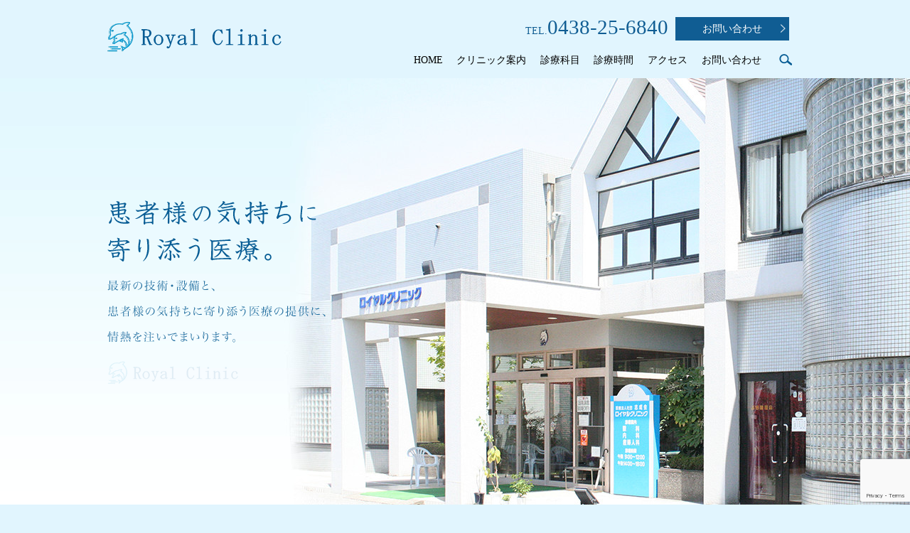

--- FILE ---
content_type: text/html; charset=UTF-8
request_url: https://www.royal-clinic.or.jp/
body_size: 5794
content:
<!DOCTYPE HTML>
<html lang="ja" prefix="og: http://ogp.me/ns#">
<head>
  <meta charset="utf-8">
  <meta http-equiv="X-UA-Compatible" content="IE=edge,chrome=1">
  <meta name="viewport" content="width=device-width, initial-scale=1">
  <title>千葉県木更津市のロイヤルクリニック（眼科・産婦人科・乳腺外科・内科）</title>
  
<!-- All in One SEO Pack 2.3.4.2 by Michael Torbert of Semper Fi Web Designob_start_detected [-1,-1] -->
<meta name="description" itemprop="description" content="千葉県木更津市のロイヤルクリニックです。1985年の開業以来、患者様のことを一番に考えるサービスの提供を志しています。" />

<meta name="keywords" itemprop="keywords" content="病院,木更津,千葉,眼科,内科,産婦人科,白内障,日帰り手術,予防接種,人間ドック,健康診断,検診,乳腺外科,マンモ,マンモグラフィ,甲状腺,乳がん,乳がん検診,pcr検査,pcr" />

<link rel="canonical" href="https://www.royal-clinic.or.jp/" />
<meta property="og:title" content="千葉県木更津市のロイヤルクリニック（眼科・産婦人科・乳腺外科・内科）" />
<meta property="og:type" content="website" />
<meta property="og:url" content="https://www.royal-clinic.or.jp/" />
<meta property="og:image" content="https://royal-clinic.or.jp/wp-content/uploads/logo_ogp.jpg" />
<meta property="og:site_name" content="ロイヤルクリニック" />
<meta property="og:description" content="千葉県木更津市のロイヤルクリニックです。1985年の開業以来、患者様のことを一番に考えるサービスの提供を志しています。" />
<meta name="twitter:card" content="summary" />
<meta name="twitter:title" content="千葉県木更津市のロイヤルクリニック（眼科・産婦人科・乳腺外科・内科）" />
<meta name="twitter:description" content="千葉県木更津市のロイヤルクリニックです。1985年の開業以来、患者様のことを一番に考えるサービスの提供を志しています。" />
<meta name="twitter:image" content="https://royal-clinic.or.jp/wp-content/uploads/logo_ogp.jpg" />
<meta itemprop="image" content="https://royal-clinic.or.jp/wp-content/uploads/logo_ogp.jpg" />
<!-- /all in one seo pack -->
<link rel='dns-prefetch' href='//www.google.com' />
<link rel='dns-prefetch' href='//s.w.org' />
<link rel='stylesheet' id='biz-cal-style-css'  href='https://www.royal-clinic.or.jp/wp-content/plugins/biz-calendar/biz-cal.css?ver=2.1.0' type='text/css' media='all' />
<link rel='stylesheet' id='contact-form-7-css'  href='https://www.royal-clinic.or.jp/wp-content/plugins/contact-form-7/includes/css/styles.css?ver=5.1.1' type='text/css' media='all' />
<script type='text/javascript' src='https://www.royal-clinic.or.jp/wp-content/themes/royal-clinic.jp/assets/js/vendor/jquery.min.js?ver=4.9.26'></script>
<script type='text/javascript'>
/* <![CDATA[ */
var bizcalOptions = {"holiday_title":"\u4f11\u8a3a\u65e5","sun":"on","holiday":"on","temp_holidays":"2017-01-01\r\n2017-01-09\r\n2017-02-11\r\n2017-03-20\r\n2017-04-29\r\n2017-05-03\r\n2017-05-04\r\n2017-05-05\r\n2017-07-17\r\n2017-08-11\r\n2017-09-18\r\n2017-09-23\r\n2017-10-09\r\n2017-11-03\r\n2017-11-23\r\n2017-12-23\r\n2017-12-31","temp_weekdays":"","eventday_title":"\u81e8\u6642\u4f11\u8a3a\u65e5","eventday_url":"","eventdays":"2017-08-14\r\n2017-08-15","month_limit":"\u6307\u5b9a","nextmonthlimit":"2","prevmonthlimit":"2","plugindir":"https:\/\/www.royal-clinic.or.jp\/wp-content\/plugins\/biz-calendar\/","national_holiday":""};
/* ]]> */
</script>
<script type='text/javascript' src='https://www.royal-clinic.or.jp/wp-content/plugins/biz-calendar/calendar.js?ver=2.1.0'></script>
<link rel='shortlink' href='https://www.royal-clinic.or.jp/' />
  <link rel="stylesheet" href="https://www.royal-clinic.or.jp/wp-content/themes/royal-clinic.jp/assets/css/main.css?1769250464">
  <script src="https://www.royal-clinic.or.jp/wp-content/themes/royal-clinic.jp/assets/js/vendor/respond.min.js"></script>

  <!-- facebook -->
  <script>(function(d, s, id) {
    var js, fjs = d.getElementsByTagName(s)[0];
    if (d.getElementById(id)) return;
    js = d.createElement(s); js.id = id;
    js.src = "//connect.facebook.net/ja_JP/sdk.js#xfbml=1&version=v2.0";
    fjs.parentNode.insertBefore(js, fjs);
  }(document, 'script', 'facebook-jssdk'));</script>

</head>
<body class="scrollTop home">

  <header>
    <section class="primary_header">
      <div class="container">
                <h1 class="title">
                      <a href="https://www.royal-clinic.or.jp/">
              <object type="image/svg+xml" data="/wp-content/uploads/logo.svg" alt="ロイヤルクリニック"></object>
            </a>
                  </h1>
        <div class="hdr_info">
          <ul>
            <li>
              <p>TEL.<span class="tel">0438-25-6840</span></p>
            </li>
            <li>
              <p><a href="/contact/" class="button">お問い合わせ<span></span></a></p>
            </li>
          </ul>
        </div>
        <nav class="global_nav"><ul><li><a href="https://www.royal-clinic.or.jp/">HOME</a></li>
<li><a href="https://www.royal-clinic.or.jp/clinic">クリニック案内</a></li>
<li class="has_under"><a href="https://www.royal-clinic.or.jp/">診療科目</a>
<ul class="sub-menu">
	<li><a href="https://www.royal-clinic.or.jp/gynecology">産婦人科</a></li>
	<li><a href="https://www.royal-clinic.or.jp/beauty">美容アンテェイジング</a></li>
	<li><a href="https://www.royal-clinic.or.jp/breastsurgery">乳腺外科</a></li>
	<li><a href="https://www.royal-clinic.or.jp/eye">眼科</a></li>
	<li><a href="https://www.royal-clinic.or.jp/internal">内科</a></li>
</ul>
</li>
<li><a href="https://www.royal-clinic.or.jp/hours">診療時間</a></li>
<li><a href="https://www.royal-clinic.or.jp/access">アクセス</a></li>
<li><a href="https://www.royal-clinic.or.jp/contact">お問い合わせ</a></li>
<li><a href="https://www.royal-clinic.or.jp/%e6%b1%82%e4%ba%ba%e6%83%85%e5%a0%b1">求人情報</a></li>

              <li class="gnav_search">
                <a href="#">search</a>
  <div class="epress_search">
    <form method="get" action="https://www.royal-clinic.or.jp/">
      <input type="text" placeholder="" class="text" name="s" autocomplete="off" value="">
      <input type="submit" value="Search" class="submit">
    </form>
  </div>
  </li>
            </ul>
            <div class="menu_icon">
              <a href="#menu"><span>メニュー開閉</span></a>
            </div></nav>      </div>
    </section>
  </header>
  <main>

          <section class="main_visual" style="margin-bottom: 0;">
    <ul class="main_visual_slick">
    <li><img class="pc-only" alt="ロイヤルクリニック" src="/wp-content/uploads/image1.jpg" /> <img class="sp-only" alt="ロイヤルクリニック" src="/wp-content/uploads/sp_image1.jpg" /></li>
    <li><img class="pc-only" alt="ロイヤルクリニック" src="/wp-content/uploads/image2.jpg" /> <img class="sp-only" alt="ロイヤルクリニック" src="/wp-content/uploads/sp_image2.jpg" /></li>
    <li><img class="pc-only" alt="ロイヤルクリニック" src="/wp-content/uploads/image3.jpg" /> <img class="sp-only" alt="ロイヤルクリニック" src="/wp-content/uploads/sp_image3.jpg" /></li>
    <li><img class="pc-only" alt="ロイヤルクリニック" src="/wp-content/uploads/image4.jpg" /> <img class="sp-only" alt="ロイヤルクリニック" src="/wp-content/uploads/sp_image4.jpg" /></li>
    </ul>
    <ul class="main_visual_copy">
    <li><img class="main_copy01 wow fadeIn pc-only" style="visibility: hidden;" alt="ロイヤルクリニック" src="/wp-content/uploads/main_copy01.png" data-wow-delay="1s" data-wow-duration="1s" /> <img class="main_copy01 wow fadeIn pc-only" style="visibility: hidden;" alt="ロイヤルクリニック" src="/wp-content/uploads/main_copy02.png" data-wow-delay="1.5s" data-wow-duration="1s" /> <img class="main_copy01 wow fadeIn pc-only" style="visibility: hidden;" alt="ロイヤルクリニック" src="/wp-content/uploads/main_copy03.png" data-wow-delay="2s" data-wow-duration="1s" /></li>
    <li><img class="main_copy01 wow fadeIn sp-only" style="visibility: hidden;" alt="ロイヤルクリニック" src="/wp-content/uploads/sp_main_copy.png" data-wow-delay="1s" data-wow-duration="1s" /></li>
    </ul>
    </section>
    <section class="sec_1">
    <div class="container gutters">
    <div class="row v-center" style="padding: 2em 0;">
    <div class="col span_8 text-center"><span style="font-size: x-large;" size="5"><span style="color: red;" color="red">だ液による、がんリスク検査『サリバチェッカー』</span></span></div>
    <div class="col span_4">
    <p class="sp-text-center"><a class="button" href="https://www.youtube.com/watch?v=bOeiX1DnUdo" target="_blank" rel="noopener">詳しくはこちら<span></span></a></p>
    </div>
    </div>
    <div class="row reverse v-center">
    <div class="col span_6 img">
    <figure><img alt="1985年開業、患者様のことを一番に考えるサービスの提供" src="/wp-content/uploads/top_img001.png" /></figure>
    </div>
    <div class="col span_6 text">
    <p class="title">1985年開業、<br class="pc-only" /> 患者様のことを一番に考えるサービスの提供</p>
    <p>当院は開業以来、患者様を第一に考え、患者様が安心して治療を受けられる環境づくりと、高いレベルの最新医療を常に提供できるよう日々努力してまいりました。<br /> 産婦人科、眼科、内科、乳腺外科、美容アンテェイジングともに専門医を配し、確かな医療技術のもと、最新の設備を使っての各種検査・検診や人間ドックなどを行っています。<br /> また、地域の皆さんに日々進歩する医療技術や予防方法を知っていただき、<br class="pc-only" /> 健康を保っていただくために、院外活動として「健康促進セミナー」等を開催しております。</p>
    </div>
    </div>
    </div>
    </section>
    <section class="highlight sec_2">
    <h2>診療科目<br /><span>MEDICAL</span></h2>
    <div class="container gutters">
    <div class="row">
    <div class="col span_6">
    <figure><img alt="産婦人科・美容アンテェイジング" src="/wp-content/uploads/top_img004.jpg" />
    <h3>産婦人科・美容アンテェイジング</h3>
    <p>最新の医療と優しい心で<br /> 患者様の気持ちに寄り添います。</p>
    <p><a class="button" href="/gynecology/">産婦人科について<span></span></a></p>
    <p><a class="button" href="/beauty/">美容アンテェイジング<span></span></a></p>
    </figure>
    </div>
    <div class="col span_6">
    <figure><img alt="乳腺外科" src="/wp-content/uploads/マンモ室2.jpg" />
    <h3>乳腺外科<!--（甲状腺疾患）--></h3>
    <p>専門医による精度の高い検診<br /> 質の高い医療を心がけます。</p>
    <p><a class="button" href="https://www.royal-clinic.or.jp/breastsurgery">乳腺外科について<span></span></a></p>
    </figure>
    </div>
    </div>
    <div class="row">
    <div class="col span_6">
    <figure><img alt="眼科" src="/wp-content/uploads/top_img002.jpg" />
    <h3>眼科</h3>
    <p>安心と信頼で大切な眼を<br /> 疾病から守ります。</p>
    <p><a class="button" href="/eye/">眼科について<span></span></a></p>
    </figure>
    </div>
    <div class="col span_6">
    <figure><img alt="内科・乳腺外科" src="/wp-content/uploads/top_img003.jpg" />
    <h3>内科</h3>
    <p>早期発見、早期治療で<br /> より快適な生活のお手伝いをします。</p>
    <p><a class="button" href="/internal/">内科について<span></span></a></p>
    </figure>
    </div>
    </div>
    </div>
    </section>
    <section class="sec_3">
    <div class="container gutters">
    <div class="row">
    <div class="col span_3"><a href="/clinic/">
    <figure>
    <div class="box"><img alt="クリニック案内" src="/wp-content/uploads/top_img005.png" />
    <p>クリニック案内</p>
    </div>
    </figure>
    </a></div>
    <div class="col span_3"><a href="/hours/">
    <figure>
    <div class="box"><img alt="診療時間" src="/wp-content/uploads/top_img006.png" />
    <p>診療時間</p>
    </div>
    </figure>
    </a></div>
    <!--<div class="col span_3"><a href="/wp-content/uploads/royalmail24-8.pdf" target="_blank" rel="noopener">
    <figure>
    <div class="box"><img alt="ロイヤルだより" src="/wp-content/uploads/top_img007.png" />
    <p>ロイヤルだより</p>
    </div>
    </figure>
    </a></div>-->
    <div class="col span_3"><a href="/access/">
    <figure>
    <div class="box"><img alt="アクセス" src="/wp-content/uploads/top_img008.png" />
    <p>アクセス</p>
    </div>
    </figure>
    </a></div>
    <div class="col span_3 break"><a href="https://www.mrso.jp/mrs/roy/Plans/selectPlan" target="_blank">
    <figure>
    <div class="box"><img alt="健診・人間ドック予約" src="/wp-content/uploads/top_img009.png" />
    <p>健診・人間ドック予約</p>
    </div>
    </figure>
    </a></div>
    </div>
    </div>
    </section>
    <section class="sec_4">
    <div class="container news typeB">
    <div>
    <div class="heading">
    <h2>お知らせ<span>INFORMATION</span></h2>
    </div>
    <div class="content"><dl><dt>2025/7/24</dt><dd><a href="https://www.royal-clinic.or.jp/news/1326">お盆休みのお知らせ</a></dd><dt>2024/12/04</dt><dd><a href="https://www.royal-clinic.or.jp/news/1297">年末年始のお休みのお知らせ</a></dd><dt>2024/8/26</dt><dd><a href="https://www.royal-clinic.or.jp/news/1293">ロイヤルだよりに関しましては病院内に設置させていただきますのでご自由にお持ちください。</a></dd><dt>2024/8/01</dt><dd><a href="https://www.royal-clinic.or.jp/news/1285">８月のロイヤルだよりを掲載しました</a></dd><dt>2024/7/15</dt><dd><a href="https://www.royal-clinic.or.jp/news/1280">お盆休みのお知らせ</a></dd><dt>2024/7/01</dt><dd><a href="https://www.royal-clinic.or.jp/news/1275">７月のロイヤルだよりを掲載しました</a></dd><dt>2024/6/01</dt><dd><a href="https://www.royal-clinic.or.jp/news/1269">６月のロイヤルだよりを掲載しました</a></dd><dt>2024/5/01</dt><dd><a href="https://www.royal-clinic.or.jp/news/1261">５月のロイヤルだよりを掲載しました</a></dd><dt>2024/4/10</dt><dd><a href="https://www.royal-clinic.or.jp/news/1255">ゴールデンウイークの診察について</a></dd><dt>2024/4/01</dt><dd><a href="https://www.royal-clinic.or.jp/news/1242">４月のロイヤルだよりを掲載しました</a></dd></dl></div>
    </div>
    </div>
    </section>
    <section class="sec_5">
    <div class="parallax parallax_1">
    <div class="parallax_contents">
    <div class="container gutters">
    <div class="row text-center">
    <h2>お問い合わせ<br /><span>CONTACT</span></h2>
    <p class="info pc-only"><span class="tel">Tel.</span> 0438-25-6840</p>
    <p class="info sp-only"><span class="tel">Tel.</span> <a href="tel:0438256840">0438-25-6840</a></p>
    <table>
    <tbody>
    <tr>
    <td>診療時間</td>
    <td>（午前）9:00～12:00</td>
    <td>（午後）14:00～17:30</td>
    </tr>
    <tr>
    <td>休診日</td>
    <td>土曜午後・日曜・祝日</td>
    </tr>
    </tbody>
    </table>
    <p><a class="button" href="/contact/">お問い合わせフォーム<span></span></a></p>
    </div>
    </div>
    </div>
    </div>
    </section>
    <section class="highlight sec_6">
    <div class="container gutters">
    <div class="row">
    <div class="col span_6"><img alt="ロイヤルクリニック" src="/wp-content/uploads/ft_logo.png" />
    <dl class="dl-horizontal">
    <dt>住所</dt>
    <dd>〒292-0045 千葉県木更津市清見台3-6-5</dd>
    <dt>TEL</dt>
    <dd>0438-25-6840</dd>
    </dl>
    </div>
    <div class="col span_6">　　　　　　　　
    <p>医療法人社団志成会</p>
    <h4>理事長　加藤　寛</h4>
    <p>・医学博士<br /> ・日本産婦人科学会認定 産婦人科専門医師<br /> ・母体保護法認定医師<br /> ・日本医師会認定産業医</p>
    </div>
    </div>
    </div>
    </section>
    <section style="margin-bottom: 0;">
    <div class="map_wide"><iframe width="300" height="150" style="border: 0;" class="googlemap" allowfullscreen="allowfullscreen" frameborder="0" src="https://www.google.com/maps/embed?pb=!1m0!4v1504144641081!6m8!1m7!1sCAoSLEFGMVFpcE0weVBjb2R1TkhscFptVmQxRDEzdDdYMjhPdmVVd2VmZ1I3aTZk!2m2!1d35.379767167106!2d139.94575219564!3f112.58759552974674!4f-1.5095333916012663!5f0.7820865974627469"></iframe></div>
    </section>    
  </main>
<footer>
    <div class="container">
      <div class="row">
        <nav class="col span_12"><ul><li><a href="https://www.royal-clinic.or.jp/policy">プライバシーポリシー</a></li>
<li><a href="https://www.royal-clinic.or.jp/sitemap">サイトマップ</a></li>
</ul></nav>        <div class="col span_12 copyright">
          <p>Copyright &copy; ロイヤルクリニック All Rights Reserved.<br>
            【掲載の記事・写真・イラストなどの無断複写・転載等を禁じます】</p>
        </div>
      </div>
    </div>
    <p class="pagetop"><a href="#top"></a></p>
  </footer>

  <script src="https://www.royal-clinic.or.jp/wp-content/themes/royal-clinic.jp/assets/js/vendor/bundle.js"></script>
  <script src="https://www.royal-clinic.or.jp/wp-content/themes/royal-clinic.jp/assets/js/main.js?"></script>

  <!-- twitter -->
  <script>!function(d,s,id){var js,fjs=d.getElementsByTagName(s)[0],p=/^http:/.test(d.location)?'http':'https';if(!d.getElementById(id)){js=d.createElement(s);js.id=id;js.src=p+'://platform.twitter.com/widgets.js';fjs.parentNode.insertBefore(js,fjs);}}(document, 'script', 'twitter-wjs');</script>
  <!-- google+ -->
  <script src="https://apis.google.com/js/platform.js" async defer>{lang: "ja"}</script>

  <script type='text/javascript'>
/* <![CDATA[ */
var wpcf7 = {"apiSettings":{"root":"https:\/\/www.royal-clinic.or.jp\/wp-json\/contact-form-7\/v1","namespace":"contact-form-7\/v1"}};
/* ]]> */
</script>
<script type='text/javascript' src='https://www.royal-clinic.or.jp/wp-content/plugins/contact-form-7/includes/js/scripts.js?ver=5.1.1'></script>
<script type='text/javascript' src='https://www.google.com/recaptcha/api.js?render=6LeNU0AmAAAAAFfhkcJ58J4iJLOre5LURB1Rao9L&#038;ver=3.0'></script>
<script type="text/javascript">
( function( grecaptcha, sitekey ) {

	var wpcf7recaptcha = {
		execute: function() {
			grecaptcha.execute(
				sitekey,
				{ action: 'homepage' }
			).then( function( token ) {
				var forms = document.getElementsByTagName( 'form' );

				for ( var i = 0; i < forms.length; i++ ) {
					var fields = forms[ i ].getElementsByTagName( 'input' );

					for ( var j = 0; j < fields.length; j++ ) {
						var field = fields[ j ];

						if ( 'g-recaptcha-response' === field.getAttribute( 'name' ) ) {
							field.setAttribute( 'value', token );
							break;
						}
					}
				}
			} );
		}
	};

	grecaptcha.ready( wpcf7recaptcha.execute );

	document.addEventListener( 'wpcf7submit', wpcf7recaptcha.execute, false );

} )( grecaptcha, '6LeNU0AmAAAAAFfhkcJ58J4iJLOre5LURB1Rao9L' );
</script>
</body>
</html>


--- FILE ---
content_type: text/html; charset=utf-8
request_url: https://www.google.com/recaptcha/api2/anchor?ar=1&k=6LeNU0AmAAAAAFfhkcJ58J4iJLOre5LURB1Rao9L&co=aHR0cHM6Ly93d3cucm95YWwtY2xpbmljLm9yLmpwOjQ0Mw..&hl=en&v=PoyoqOPhxBO7pBk68S4YbpHZ&size=invisible&anchor-ms=20000&execute-ms=30000&cb=3ru2oxx2r4pa
body_size: 48915
content:
<!DOCTYPE HTML><html dir="ltr" lang="en"><head><meta http-equiv="Content-Type" content="text/html; charset=UTF-8">
<meta http-equiv="X-UA-Compatible" content="IE=edge">
<title>reCAPTCHA</title>
<style type="text/css">
/* cyrillic-ext */
@font-face {
  font-family: 'Roboto';
  font-style: normal;
  font-weight: 400;
  font-stretch: 100%;
  src: url(//fonts.gstatic.com/s/roboto/v48/KFO7CnqEu92Fr1ME7kSn66aGLdTylUAMa3GUBHMdazTgWw.woff2) format('woff2');
  unicode-range: U+0460-052F, U+1C80-1C8A, U+20B4, U+2DE0-2DFF, U+A640-A69F, U+FE2E-FE2F;
}
/* cyrillic */
@font-face {
  font-family: 'Roboto';
  font-style: normal;
  font-weight: 400;
  font-stretch: 100%;
  src: url(//fonts.gstatic.com/s/roboto/v48/KFO7CnqEu92Fr1ME7kSn66aGLdTylUAMa3iUBHMdazTgWw.woff2) format('woff2');
  unicode-range: U+0301, U+0400-045F, U+0490-0491, U+04B0-04B1, U+2116;
}
/* greek-ext */
@font-face {
  font-family: 'Roboto';
  font-style: normal;
  font-weight: 400;
  font-stretch: 100%;
  src: url(//fonts.gstatic.com/s/roboto/v48/KFO7CnqEu92Fr1ME7kSn66aGLdTylUAMa3CUBHMdazTgWw.woff2) format('woff2');
  unicode-range: U+1F00-1FFF;
}
/* greek */
@font-face {
  font-family: 'Roboto';
  font-style: normal;
  font-weight: 400;
  font-stretch: 100%;
  src: url(//fonts.gstatic.com/s/roboto/v48/KFO7CnqEu92Fr1ME7kSn66aGLdTylUAMa3-UBHMdazTgWw.woff2) format('woff2');
  unicode-range: U+0370-0377, U+037A-037F, U+0384-038A, U+038C, U+038E-03A1, U+03A3-03FF;
}
/* math */
@font-face {
  font-family: 'Roboto';
  font-style: normal;
  font-weight: 400;
  font-stretch: 100%;
  src: url(//fonts.gstatic.com/s/roboto/v48/KFO7CnqEu92Fr1ME7kSn66aGLdTylUAMawCUBHMdazTgWw.woff2) format('woff2');
  unicode-range: U+0302-0303, U+0305, U+0307-0308, U+0310, U+0312, U+0315, U+031A, U+0326-0327, U+032C, U+032F-0330, U+0332-0333, U+0338, U+033A, U+0346, U+034D, U+0391-03A1, U+03A3-03A9, U+03B1-03C9, U+03D1, U+03D5-03D6, U+03F0-03F1, U+03F4-03F5, U+2016-2017, U+2034-2038, U+203C, U+2040, U+2043, U+2047, U+2050, U+2057, U+205F, U+2070-2071, U+2074-208E, U+2090-209C, U+20D0-20DC, U+20E1, U+20E5-20EF, U+2100-2112, U+2114-2115, U+2117-2121, U+2123-214F, U+2190, U+2192, U+2194-21AE, U+21B0-21E5, U+21F1-21F2, U+21F4-2211, U+2213-2214, U+2216-22FF, U+2308-230B, U+2310, U+2319, U+231C-2321, U+2336-237A, U+237C, U+2395, U+239B-23B7, U+23D0, U+23DC-23E1, U+2474-2475, U+25AF, U+25B3, U+25B7, U+25BD, U+25C1, U+25CA, U+25CC, U+25FB, U+266D-266F, U+27C0-27FF, U+2900-2AFF, U+2B0E-2B11, U+2B30-2B4C, U+2BFE, U+3030, U+FF5B, U+FF5D, U+1D400-1D7FF, U+1EE00-1EEFF;
}
/* symbols */
@font-face {
  font-family: 'Roboto';
  font-style: normal;
  font-weight: 400;
  font-stretch: 100%;
  src: url(//fonts.gstatic.com/s/roboto/v48/KFO7CnqEu92Fr1ME7kSn66aGLdTylUAMaxKUBHMdazTgWw.woff2) format('woff2');
  unicode-range: U+0001-000C, U+000E-001F, U+007F-009F, U+20DD-20E0, U+20E2-20E4, U+2150-218F, U+2190, U+2192, U+2194-2199, U+21AF, U+21E6-21F0, U+21F3, U+2218-2219, U+2299, U+22C4-22C6, U+2300-243F, U+2440-244A, U+2460-24FF, U+25A0-27BF, U+2800-28FF, U+2921-2922, U+2981, U+29BF, U+29EB, U+2B00-2BFF, U+4DC0-4DFF, U+FFF9-FFFB, U+10140-1018E, U+10190-1019C, U+101A0, U+101D0-101FD, U+102E0-102FB, U+10E60-10E7E, U+1D2C0-1D2D3, U+1D2E0-1D37F, U+1F000-1F0FF, U+1F100-1F1AD, U+1F1E6-1F1FF, U+1F30D-1F30F, U+1F315, U+1F31C, U+1F31E, U+1F320-1F32C, U+1F336, U+1F378, U+1F37D, U+1F382, U+1F393-1F39F, U+1F3A7-1F3A8, U+1F3AC-1F3AF, U+1F3C2, U+1F3C4-1F3C6, U+1F3CA-1F3CE, U+1F3D4-1F3E0, U+1F3ED, U+1F3F1-1F3F3, U+1F3F5-1F3F7, U+1F408, U+1F415, U+1F41F, U+1F426, U+1F43F, U+1F441-1F442, U+1F444, U+1F446-1F449, U+1F44C-1F44E, U+1F453, U+1F46A, U+1F47D, U+1F4A3, U+1F4B0, U+1F4B3, U+1F4B9, U+1F4BB, U+1F4BF, U+1F4C8-1F4CB, U+1F4D6, U+1F4DA, U+1F4DF, U+1F4E3-1F4E6, U+1F4EA-1F4ED, U+1F4F7, U+1F4F9-1F4FB, U+1F4FD-1F4FE, U+1F503, U+1F507-1F50B, U+1F50D, U+1F512-1F513, U+1F53E-1F54A, U+1F54F-1F5FA, U+1F610, U+1F650-1F67F, U+1F687, U+1F68D, U+1F691, U+1F694, U+1F698, U+1F6AD, U+1F6B2, U+1F6B9-1F6BA, U+1F6BC, U+1F6C6-1F6CF, U+1F6D3-1F6D7, U+1F6E0-1F6EA, U+1F6F0-1F6F3, U+1F6F7-1F6FC, U+1F700-1F7FF, U+1F800-1F80B, U+1F810-1F847, U+1F850-1F859, U+1F860-1F887, U+1F890-1F8AD, U+1F8B0-1F8BB, U+1F8C0-1F8C1, U+1F900-1F90B, U+1F93B, U+1F946, U+1F984, U+1F996, U+1F9E9, U+1FA00-1FA6F, U+1FA70-1FA7C, U+1FA80-1FA89, U+1FA8F-1FAC6, U+1FACE-1FADC, U+1FADF-1FAE9, U+1FAF0-1FAF8, U+1FB00-1FBFF;
}
/* vietnamese */
@font-face {
  font-family: 'Roboto';
  font-style: normal;
  font-weight: 400;
  font-stretch: 100%;
  src: url(//fonts.gstatic.com/s/roboto/v48/KFO7CnqEu92Fr1ME7kSn66aGLdTylUAMa3OUBHMdazTgWw.woff2) format('woff2');
  unicode-range: U+0102-0103, U+0110-0111, U+0128-0129, U+0168-0169, U+01A0-01A1, U+01AF-01B0, U+0300-0301, U+0303-0304, U+0308-0309, U+0323, U+0329, U+1EA0-1EF9, U+20AB;
}
/* latin-ext */
@font-face {
  font-family: 'Roboto';
  font-style: normal;
  font-weight: 400;
  font-stretch: 100%;
  src: url(//fonts.gstatic.com/s/roboto/v48/KFO7CnqEu92Fr1ME7kSn66aGLdTylUAMa3KUBHMdazTgWw.woff2) format('woff2');
  unicode-range: U+0100-02BA, U+02BD-02C5, U+02C7-02CC, U+02CE-02D7, U+02DD-02FF, U+0304, U+0308, U+0329, U+1D00-1DBF, U+1E00-1E9F, U+1EF2-1EFF, U+2020, U+20A0-20AB, U+20AD-20C0, U+2113, U+2C60-2C7F, U+A720-A7FF;
}
/* latin */
@font-face {
  font-family: 'Roboto';
  font-style: normal;
  font-weight: 400;
  font-stretch: 100%;
  src: url(//fonts.gstatic.com/s/roboto/v48/KFO7CnqEu92Fr1ME7kSn66aGLdTylUAMa3yUBHMdazQ.woff2) format('woff2');
  unicode-range: U+0000-00FF, U+0131, U+0152-0153, U+02BB-02BC, U+02C6, U+02DA, U+02DC, U+0304, U+0308, U+0329, U+2000-206F, U+20AC, U+2122, U+2191, U+2193, U+2212, U+2215, U+FEFF, U+FFFD;
}
/* cyrillic-ext */
@font-face {
  font-family: 'Roboto';
  font-style: normal;
  font-weight: 500;
  font-stretch: 100%;
  src: url(//fonts.gstatic.com/s/roboto/v48/KFO7CnqEu92Fr1ME7kSn66aGLdTylUAMa3GUBHMdazTgWw.woff2) format('woff2');
  unicode-range: U+0460-052F, U+1C80-1C8A, U+20B4, U+2DE0-2DFF, U+A640-A69F, U+FE2E-FE2F;
}
/* cyrillic */
@font-face {
  font-family: 'Roboto';
  font-style: normal;
  font-weight: 500;
  font-stretch: 100%;
  src: url(//fonts.gstatic.com/s/roboto/v48/KFO7CnqEu92Fr1ME7kSn66aGLdTylUAMa3iUBHMdazTgWw.woff2) format('woff2');
  unicode-range: U+0301, U+0400-045F, U+0490-0491, U+04B0-04B1, U+2116;
}
/* greek-ext */
@font-face {
  font-family: 'Roboto';
  font-style: normal;
  font-weight: 500;
  font-stretch: 100%;
  src: url(//fonts.gstatic.com/s/roboto/v48/KFO7CnqEu92Fr1ME7kSn66aGLdTylUAMa3CUBHMdazTgWw.woff2) format('woff2');
  unicode-range: U+1F00-1FFF;
}
/* greek */
@font-face {
  font-family: 'Roboto';
  font-style: normal;
  font-weight: 500;
  font-stretch: 100%;
  src: url(//fonts.gstatic.com/s/roboto/v48/KFO7CnqEu92Fr1ME7kSn66aGLdTylUAMa3-UBHMdazTgWw.woff2) format('woff2');
  unicode-range: U+0370-0377, U+037A-037F, U+0384-038A, U+038C, U+038E-03A1, U+03A3-03FF;
}
/* math */
@font-face {
  font-family: 'Roboto';
  font-style: normal;
  font-weight: 500;
  font-stretch: 100%;
  src: url(//fonts.gstatic.com/s/roboto/v48/KFO7CnqEu92Fr1ME7kSn66aGLdTylUAMawCUBHMdazTgWw.woff2) format('woff2');
  unicode-range: U+0302-0303, U+0305, U+0307-0308, U+0310, U+0312, U+0315, U+031A, U+0326-0327, U+032C, U+032F-0330, U+0332-0333, U+0338, U+033A, U+0346, U+034D, U+0391-03A1, U+03A3-03A9, U+03B1-03C9, U+03D1, U+03D5-03D6, U+03F0-03F1, U+03F4-03F5, U+2016-2017, U+2034-2038, U+203C, U+2040, U+2043, U+2047, U+2050, U+2057, U+205F, U+2070-2071, U+2074-208E, U+2090-209C, U+20D0-20DC, U+20E1, U+20E5-20EF, U+2100-2112, U+2114-2115, U+2117-2121, U+2123-214F, U+2190, U+2192, U+2194-21AE, U+21B0-21E5, U+21F1-21F2, U+21F4-2211, U+2213-2214, U+2216-22FF, U+2308-230B, U+2310, U+2319, U+231C-2321, U+2336-237A, U+237C, U+2395, U+239B-23B7, U+23D0, U+23DC-23E1, U+2474-2475, U+25AF, U+25B3, U+25B7, U+25BD, U+25C1, U+25CA, U+25CC, U+25FB, U+266D-266F, U+27C0-27FF, U+2900-2AFF, U+2B0E-2B11, U+2B30-2B4C, U+2BFE, U+3030, U+FF5B, U+FF5D, U+1D400-1D7FF, U+1EE00-1EEFF;
}
/* symbols */
@font-face {
  font-family: 'Roboto';
  font-style: normal;
  font-weight: 500;
  font-stretch: 100%;
  src: url(//fonts.gstatic.com/s/roboto/v48/KFO7CnqEu92Fr1ME7kSn66aGLdTylUAMaxKUBHMdazTgWw.woff2) format('woff2');
  unicode-range: U+0001-000C, U+000E-001F, U+007F-009F, U+20DD-20E0, U+20E2-20E4, U+2150-218F, U+2190, U+2192, U+2194-2199, U+21AF, U+21E6-21F0, U+21F3, U+2218-2219, U+2299, U+22C4-22C6, U+2300-243F, U+2440-244A, U+2460-24FF, U+25A0-27BF, U+2800-28FF, U+2921-2922, U+2981, U+29BF, U+29EB, U+2B00-2BFF, U+4DC0-4DFF, U+FFF9-FFFB, U+10140-1018E, U+10190-1019C, U+101A0, U+101D0-101FD, U+102E0-102FB, U+10E60-10E7E, U+1D2C0-1D2D3, U+1D2E0-1D37F, U+1F000-1F0FF, U+1F100-1F1AD, U+1F1E6-1F1FF, U+1F30D-1F30F, U+1F315, U+1F31C, U+1F31E, U+1F320-1F32C, U+1F336, U+1F378, U+1F37D, U+1F382, U+1F393-1F39F, U+1F3A7-1F3A8, U+1F3AC-1F3AF, U+1F3C2, U+1F3C4-1F3C6, U+1F3CA-1F3CE, U+1F3D4-1F3E0, U+1F3ED, U+1F3F1-1F3F3, U+1F3F5-1F3F7, U+1F408, U+1F415, U+1F41F, U+1F426, U+1F43F, U+1F441-1F442, U+1F444, U+1F446-1F449, U+1F44C-1F44E, U+1F453, U+1F46A, U+1F47D, U+1F4A3, U+1F4B0, U+1F4B3, U+1F4B9, U+1F4BB, U+1F4BF, U+1F4C8-1F4CB, U+1F4D6, U+1F4DA, U+1F4DF, U+1F4E3-1F4E6, U+1F4EA-1F4ED, U+1F4F7, U+1F4F9-1F4FB, U+1F4FD-1F4FE, U+1F503, U+1F507-1F50B, U+1F50D, U+1F512-1F513, U+1F53E-1F54A, U+1F54F-1F5FA, U+1F610, U+1F650-1F67F, U+1F687, U+1F68D, U+1F691, U+1F694, U+1F698, U+1F6AD, U+1F6B2, U+1F6B9-1F6BA, U+1F6BC, U+1F6C6-1F6CF, U+1F6D3-1F6D7, U+1F6E0-1F6EA, U+1F6F0-1F6F3, U+1F6F7-1F6FC, U+1F700-1F7FF, U+1F800-1F80B, U+1F810-1F847, U+1F850-1F859, U+1F860-1F887, U+1F890-1F8AD, U+1F8B0-1F8BB, U+1F8C0-1F8C1, U+1F900-1F90B, U+1F93B, U+1F946, U+1F984, U+1F996, U+1F9E9, U+1FA00-1FA6F, U+1FA70-1FA7C, U+1FA80-1FA89, U+1FA8F-1FAC6, U+1FACE-1FADC, U+1FADF-1FAE9, U+1FAF0-1FAF8, U+1FB00-1FBFF;
}
/* vietnamese */
@font-face {
  font-family: 'Roboto';
  font-style: normal;
  font-weight: 500;
  font-stretch: 100%;
  src: url(//fonts.gstatic.com/s/roboto/v48/KFO7CnqEu92Fr1ME7kSn66aGLdTylUAMa3OUBHMdazTgWw.woff2) format('woff2');
  unicode-range: U+0102-0103, U+0110-0111, U+0128-0129, U+0168-0169, U+01A0-01A1, U+01AF-01B0, U+0300-0301, U+0303-0304, U+0308-0309, U+0323, U+0329, U+1EA0-1EF9, U+20AB;
}
/* latin-ext */
@font-face {
  font-family: 'Roboto';
  font-style: normal;
  font-weight: 500;
  font-stretch: 100%;
  src: url(//fonts.gstatic.com/s/roboto/v48/KFO7CnqEu92Fr1ME7kSn66aGLdTylUAMa3KUBHMdazTgWw.woff2) format('woff2');
  unicode-range: U+0100-02BA, U+02BD-02C5, U+02C7-02CC, U+02CE-02D7, U+02DD-02FF, U+0304, U+0308, U+0329, U+1D00-1DBF, U+1E00-1E9F, U+1EF2-1EFF, U+2020, U+20A0-20AB, U+20AD-20C0, U+2113, U+2C60-2C7F, U+A720-A7FF;
}
/* latin */
@font-face {
  font-family: 'Roboto';
  font-style: normal;
  font-weight: 500;
  font-stretch: 100%;
  src: url(//fonts.gstatic.com/s/roboto/v48/KFO7CnqEu92Fr1ME7kSn66aGLdTylUAMa3yUBHMdazQ.woff2) format('woff2');
  unicode-range: U+0000-00FF, U+0131, U+0152-0153, U+02BB-02BC, U+02C6, U+02DA, U+02DC, U+0304, U+0308, U+0329, U+2000-206F, U+20AC, U+2122, U+2191, U+2193, U+2212, U+2215, U+FEFF, U+FFFD;
}
/* cyrillic-ext */
@font-face {
  font-family: 'Roboto';
  font-style: normal;
  font-weight: 900;
  font-stretch: 100%;
  src: url(//fonts.gstatic.com/s/roboto/v48/KFO7CnqEu92Fr1ME7kSn66aGLdTylUAMa3GUBHMdazTgWw.woff2) format('woff2');
  unicode-range: U+0460-052F, U+1C80-1C8A, U+20B4, U+2DE0-2DFF, U+A640-A69F, U+FE2E-FE2F;
}
/* cyrillic */
@font-face {
  font-family: 'Roboto';
  font-style: normal;
  font-weight: 900;
  font-stretch: 100%;
  src: url(//fonts.gstatic.com/s/roboto/v48/KFO7CnqEu92Fr1ME7kSn66aGLdTylUAMa3iUBHMdazTgWw.woff2) format('woff2');
  unicode-range: U+0301, U+0400-045F, U+0490-0491, U+04B0-04B1, U+2116;
}
/* greek-ext */
@font-face {
  font-family: 'Roboto';
  font-style: normal;
  font-weight: 900;
  font-stretch: 100%;
  src: url(//fonts.gstatic.com/s/roboto/v48/KFO7CnqEu92Fr1ME7kSn66aGLdTylUAMa3CUBHMdazTgWw.woff2) format('woff2');
  unicode-range: U+1F00-1FFF;
}
/* greek */
@font-face {
  font-family: 'Roboto';
  font-style: normal;
  font-weight: 900;
  font-stretch: 100%;
  src: url(//fonts.gstatic.com/s/roboto/v48/KFO7CnqEu92Fr1ME7kSn66aGLdTylUAMa3-UBHMdazTgWw.woff2) format('woff2');
  unicode-range: U+0370-0377, U+037A-037F, U+0384-038A, U+038C, U+038E-03A1, U+03A3-03FF;
}
/* math */
@font-face {
  font-family: 'Roboto';
  font-style: normal;
  font-weight: 900;
  font-stretch: 100%;
  src: url(//fonts.gstatic.com/s/roboto/v48/KFO7CnqEu92Fr1ME7kSn66aGLdTylUAMawCUBHMdazTgWw.woff2) format('woff2');
  unicode-range: U+0302-0303, U+0305, U+0307-0308, U+0310, U+0312, U+0315, U+031A, U+0326-0327, U+032C, U+032F-0330, U+0332-0333, U+0338, U+033A, U+0346, U+034D, U+0391-03A1, U+03A3-03A9, U+03B1-03C9, U+03D1, U+03D5-03D6, U+03F0-03F1, U+03F4-03F5, U+2016-2017, U+2034-2038, U+203C, U+2040, U+2043, U+2047, U+2050, U+2057, U+205F, U+2070-2071, U+2074-208E, U+2090-209C, U+20D0-20DC, U+20E1, U+20E5-20EF, U+2100-2112, U+2114-2115, U+2117-2121, U+2123-214F, U+2190, U+2192, U+2194-21AE, U+21B0-21E5, U+21F1-21F2, U+21F4-2211, U+2213-2214, U+2216-22FF, U+2308-230B, U+2310, U+2319, U+231C-2321, U+2336-237A, U+237C, U+2395, U+239B-23B7, U+23D0, U+23DC-23E1, U+2474-2475, U+25AF, U+25B3, U+25B7, U+25BD, U+25C1, U+25CA, U+25CC, U+25FB, U+266D-266F, U+27C0-27FF, U+2900-2AFF, U+2B0E-2B11, U+2B30-2B4C, U+2BFE, U+3030, U+FF5B, U+FF5D, U+1D400-1D7FF, U+1EE00-1EEFF;
}
/* symbols */
@font-face {
  font-family: 'Roboto';
  font-style: normal;
  font-weight: 900;
  font-stretch: 100%;
  src: url(//fonts.gstatic.com/s/roboto/v48/KFO7CnqEu92Fr1ME7kSn66aGLdTylUAMaxKUBHMdazTgWw.woff2) format('woff2');
  unicode-range: U+0001-000C, U+000E-001F, U+007F-009F, U+20DD-20E0, U+20E2-20E4, U+2150-218F, U+2190, U+2192, U+2194-2199, U+21AF, U+21E6-21F0, U+21F3, U+2218-2219, U+2299, U+22C4-22C6, U+2300-243F, U+2440-244A, U+2460-24FF, U+25A0-27BF, U+2800-28FF, U+2921-2922, U+2981, U+29BF, U+29EB, U+2B00-2BFF, U+4DC0-4DFF, U+FFF9-FFFB, U+10140-1018E, U+10190-1019C, U+101A0, U+101D0-101FD, U+102E0-102FB, U+10E60-10E7E, U+1D2C0-1D2D3, U+1D2E0-1D37F, U+1F000-1F0FF, U+1F100-1F1AD, U+1F1E6-1F1FF, U+1F30D-1F30F, U+1F315, U+1F31C, U+1F31E, U+1F320-1F32C, U+1F336, U+1F378, U+1F37D, U+1F382, U+1F393-1F39F, U+1F3A7-1F3A8, U+1F3AC-1F3AF, U+1F3C2, U+1F3C4-1F3C6, U+1F3CA-1F3CE, U+1F3D4-1F3E0, U+1F3ED, U+1F3F1-1F3F3, U+1F3F5-1F3F7, U+1F408, U+1F415, U+1F41F, U+1F426, U+1F43F, U+1F441-1F442, U+1F444, U+1F446-1F449, U+1F44C-1F44E, U+1F453, U+1F46A, U+1F47D, U+1F4A3, U+1F4B0, U+1F4B3, U+1F4B9, U+1F4BB, U+1F4BF, U+1F4C8-1F4CB, U+1F4D6, U+1F4DA, U+1F4DF, U+1F4E3-1F4E6, U+1F4EA-1F4ED, U+1F4F7, U+1F4F9-1F4FB, U+1F4FD-1F4FE, U+1F503, U+1F507-1F50B, U+1F50D, U+1F512-1F513, U+1F53E-1F54A, U+1F54F-1F5FA, U+1F610, U+1F650-1F67F, U+1F687, U+1F68D, U+1F691, U+1F694, U+1F698, U+1F6AD, U+1F6B2, U+1F6B9-1F6BA, U+1F6BC, U+1F6C6-1F6CF, U+1F6D3-1F6D7, U+1F6E0-1F6EA, U+1F6F0-1F6F3, U+1F6F7-1F6FC, U+1F700-1F7FF, U+1F800-1F80B, U+1F810-1F847, U+1F850-1F859, U+1F860-1F887, U+1F890-1F8AD, U+1F8B0-1F8BB, U+1F8C0-1F8C1, U+1F900-1F90B, U+1F93B, U+1F946, U+1F984, U+1F996, U+1F9E9, U+1FA00-1FA6F, U+1FA70-1FA7C, U+1FA80-1FA89, U+1FA8F-1FAC6, U+1FACE-1FADC, U+1FADF-1FAE9, U+1FAF0-1FAF8, U+1FB00-1FBFF;
}
/* vietnamese */
@font-face {
  font-family: 'Roboto';
  font-style: normal;
  font-weight: 900;
  font-stretch: 100%;
  src: url(//fonts.gstatic.com/s/roboto/v48/KFO7CnqEu92Fr1ME7kSn66aGLdTylUAMa3OUBHMdazTgWw.woff2) format('woff2');
  unicode-range: U+0102-0103, U+0110-0111, U+0128-0129, U+0168-0169, U+01A0-01A1, U+01AF-01B0, U+0300-0301, U+0303-0304, U+0308-0309, U+0323, U+0329, U+1EA0-1EF9, U+20AB;
}
/* latin-ext */
@font-face {
  font-family: 'Roboto';
  font-style: normal;
  font-weight: 900;
  font-stretch: 100%;
  src: url(//fonts.gstatic.com/s/roboto/v48/KFO7CnqEu92Fr1ME7kSn66aGLdTylUAMa3KUBHMdazTgWw.woff2) format('woff2');
  unicode-range: U+0100-02BA, U+02BD-02C5, U+02C7-02CC, U+02CE-02D7, U+02DD-02FF, U+0304, U+0308, U+0329, U+1D00-1DBF, U+1E00-1E9F, U+1EF2-1EFF, U+2020, U+20A0-20AB, U+20AD-20C0, U+2113, U+2C60-2C7F, U+A720-A7FF;
}
/* latin */
@font-face {
  font-family: 'Roboto';
  font-style: normal;
  font-weight: 900;
  font-stretch: 100%;
  src: url(//fonts.gstatic.com/s/roboto/v48/KFO7CnqEu92Fr1ME7kSn66aGLdTylUAMa3yUBHMdazQ.woff2) format('woff2');
  unicode-range: U+0000-00FF, U+0131, U+0152-0153, U+02BB-02BC, U+02C6, U+02DA, U+02DC, U+0304, U+0308, U+0329, U+2000-206F, U+20AC, U+2122, U+2191, U+2193, U+2212, U+2215, U+FEFF, U+FFFD;
}

</style>
<link rel="stylesheet" type="text/css" href="https://www.gstatic.com/recaptcha/releases/PoyoqOPhxBO7pBk68S4YbpHZ/styles__ltr.css">
<script nonce="_15c3wHbLyc4D5Uje8ZhNw" type="text/javascript">window['__recaptcha_api'] = 'https://www.google.com/recaptcha/api2/';</script>
<script type="text/javascript" src="https://www.gstatic.com/recaptcha/releases/PoyoqOPhxBO7pBk68S4YbpHZ/recaptcha__en.js" nonce="_15c3wHbLyc4D5Uje8ZhNw">
      
    </script></head>
<body><div id="rc-anchor-alert" class="rc-anchor-alert"></div>
<input type="hidden" id="recaptcha-token" value="[base64]">
<script type="text/javascript" nonce="_15c3wHbLyc4D5Uje8ZhNw">
      recaptcha.anchor.Main.init("[\x22ainput\x22,[\x22bgdata\x22,\x22\x22,\[base64]/[base64]/MjU1Ong/[base64]/[base64]/[base64]/[base64]/[base64]/[base64]/[base64]/[base64]/[base64]/[base64]/[base64]/[base64]/[base64]/[base64]/[base64]\\u003d\x22,\[base64]\x22,\[base64]/Cq8Kow57CgsO9UcO3w7gYwo7CssK/InElUzIvM8KXwqXCvUHDnlTCkhEswo0GwqjClsOoO8KvGAHDgW8Lb8OswrDCtUxFVGktwobCvwh3w5VkUW3DjzbCnXE/GcKaw4HDscKNw7o5PGDDoMOBwo/CqMO/AsOYUMO/f8KHw43DkFTDmwDDscOxKcKqLA3ClwN2IMOnwqUjEMODwrssE8KCw6BOwpBqKMOuwqDDgsKTSTcQw5DDlsKvDDfDh1XCgcO0ETXDuwhWLUlzw7nCnVDDjiTDuQsdR1/DmzDChExBZiwjw5rDqsOEbnrDl15ZHBJye8OEwpfDs1pqw6c3w7sPw7U7wrLCjMKjKiPDn8KPwos6wr7Dv1MEw4VBBFwEZ1bCqmHCrEQ0w4IpRsO7CSE0w6vCj8OHwpPDrBwBGsOXw49nUkMWwrbCpMK+wqXDrsOew4jCrsO/w4HDtcKhQHNhwpfCrSt1GyHDvMOAJMOzw4fDmcOEw49Ww4TCmsKIwqPCj8KZKnrCjRhxw4/Cp3fCrF3DlsO+w4UKRcKCVMKDJHLCmhcfw4PChcO8wrB1w4/DjcKewpbDoFEeD8OewqLCm8KHw5N/VcOsXW3ChsOfFzzDm8KoS8KmV2RURHN5w5AgV0dKUsOtQMKhw6bCoMK0w4gVQcKddcKgHQ9RNMKCw7XDp0XDn2bCmmnCoHlEBsKEScOqw4BXw7ANwq1lHDfCh8KuVQnDncKkUcKKw51Bw6pzGcKAw6zCsMOOwoLDtB/[base64]/w5ZYwrjCmxwyPsOXw6Qxw6XCjlXCu3vDjzdKw6gNY2XDiW3DtxtNwqXDpsOCNTRgw6wZI23CvsKyw4/CuxrCuyLDmD3DrcOywo93wqMLw6HCpi3Cr8KfdMKCw7k2RG9ow4cmwrx2ewtJR8K8w6IBwrnDpANkwrvCoVDCo0/[base64]/[base64]/DssOPHUR3VUkvKcKrwoHDh1bCi8OMw5XDhVHDicOISgXDpCJnwotaw5pOwqnCkcKUwqsqFMKnVj/CpB3CnDTCiRjDqn07w63DhsKgAgAow64JeMO7wqY6XcOcYV5VZcOcDsO/[base64]/DmcOwwo4MR8O8woA+XcOXRcOCGcOEAxRww78bwqNEw7vCjUvDnRLDuMOvw43CqMKzFsKOw7fDvDnDocOaecO3ck0pO3kHHMKxwqzCgx4lw7fCnRPCiDDChkFTwrbDrMK7w6VwbykJw7bCvGfDvsK1JXoIw6NvW8K/w5Rrwp9vw5rDvHfDonRfw5UjwrEzw4vDocOGw7LDusKIw6V6FcKuwrTDhivDmMKeClvChUrDqMOoMUTDjsO6IF3DmsKswow3DnkfwqHDsGY2UsOqX8OtwofCoCbCmcKTccOXwrnDoyd4XgnCt1XCvcKCw6oAwqrCmcKwwozDgDvDgsKKw7/[base64]/DrsKoSkZYw5fCpS7DqRLCpcKIw4HCiMKEw5ozwpoYORfDrkVNw7bCo8KxKMKNwq/[base64]/DqTNJUAggw5hxOcORM8KNw6tqDMKNLMOdZVkVw5rCr8OYwoXDrEDCu03Dk3BCw7Z1wphWwpPCsithwpvCqRAuWcKYwrxuwrXCtMK9w4E8wqAJD8KPA2rDqmxZP8K/MB8+woTCrcOLeMOOYWA2wqpDIsKad8Kew7JXwqPCrsOianZDwq0zw7rCuVXCpcKnbsOdEWTDiMO/wrUNwrgUw4TCiznDgGIpw5BGBX3DtCEpQ8O1wqTDuQsEwqzCo8KAc14gwrbCu8O+w6jCp8O3dB4LwogrwoTDtiVkXk/[base64]/wrXCuwRhwpfClQnDhsK5w5Egw4jCr8OSwqxTeMOvKcOAwqbDo8KdwqhDVVsow7B1w6LCpArCvCItZRkXKFzCmsKTScKdwptmKcOnY8KHCRBwYcKqKgNYwpRcw5FDe8K7XcKjwoPCoU3DpigfG8K/woPDqx0CJsO4AsOwVnY7w7bDucOVP2nDgsKvw4gUXx/DhcKfw6dhTsK/[base64]/CrDMzwqTClyjCkMO1wo9cHVLDrsO6w4LDuMKtwoZiw5TDozwQDW7CginDuVgoYSPDpA4sw5DCrlcCQMOtGVAWcMKJwqzDmMKfw4nDvF49b8KWCMKQH8O0w4AjBcKoG8Klwo7DhlnCtcO4wpdcwr/CgWMZLljDjcOVwr9WM0sDwoNTw50rEcKXw7fCuUIiw6UUEifDssKGw5Bsw4fDusK7eMKjbQRvAgBSdMO6wo/DkMKya1pIwr4EwoDCtcOmwow1w7bDnX4Tw5/CvxPCu2fCj8KGwrYMwr3Ct8OBwpQGw4PCjMOYw7fDg8KqUsO0KG/[base64]/woYQJjssIlROw5bCkMOGwrbDlsKewoJwwoY5TSMzwq1GaSPCvsKdw6HDucKbwqTDuh/Djxwbw5vCusKNDMOEbVPDt1TDrRLCvsKfHREWd2DCnEHCtcKOwotbTyV3w6HDiDoYZVbCoWPDqzgITCPCg8KkU8OvTxFJw5dGF8Kvw7AZUWMDdsOpw47DusKuCxNww4HDu8KnNGEIWcOjVsOKanvCmmgrwq/DtsKFwpEcKgjDjMKdF8KPASXDjyHDm8KXPBB/[base64]/wqNZScOWw7vCtcKwOhpew6Ntw6bDrS5/w7nDsMKsCirDgcKWw6MHPMOyMsKUwozDkcOWMcOGUwBEwpUrE8OSfsKuw7HDogVnwo1qGDwawonDhsKxF8OSwqQow5rDs8OzwqPCiQkFMcKiYMKmJjnDjkrCr8OSwo7DmsK6wpbDsMOFGmxgwpd7RgRER8OBWBvCn8Ode8KLVMKJw5jCgnfDmyg3woErw4RRw7/DlX9BTcO1w7HDk31+w5JhRsK6wrjCrMOUw5J3McOlCSYywrXDlMKabMKmWsKoEMKAwqQ/[base64]/DkcOXwprCuTbCnMOCNzfChQwzHEVtwqLDjMKKDMKJW8KNK2HCs8KUw50iG8K4JGYoX8KQXsOkVl/DnDPDmMOfwrfCnsO1V8KCw53DkMOwwqjChBFzw7Few6NPbS0+eBgawqPCj3LDg3rDny7CvwLDv2HCrwnDv8OgwoEJJ03Dgk5rPcKlwoA3wo3CqsOtwrgMwrhIL8KdYsKXwqJMWcKGwpzCnMOqw6Zxw4Upwqo4w4MSEcOXwrwXFzXDswQow4rCul/CnMOhwqxpDgDCjWVLwptew6UIP8OOa8OSw7Umw5lLw6pUwpxvIULDrCDDmyHDpENRw47DrMOoRMOYw4/Cg8K0wrLDrMKwwq/Dq8Krw7jDtsOHF2cKdVRTwoXCrA4hUMKzPcKkCsKjwoQ2wqrDmH9Ywq9Qw54Pwph0OmAFw64dYUcxBcKTFMO7Mjccw6DDtcOww7vDqB4xdcOAQCLCj8ObFcK8RX3Co8O+wqoSNMKHa8KJw6AOR8KPd8KLw4Mbw71iwrbDt8OIwp/CrTfDm8K1w71YJsKrEMK7fcK1Y0zDg8KebDZTbiMBw5d7wpHDv8O7wrwww6vCvTdzw7zCkMOOwqjDtsKBwqXCmcK+YsKJS8KdFD02fsKCLcKGX8O/w5kjwqAgVzkbLMK/w5I9W8OQw4zDh8Oiw7oFZxXCusO2D8OuwoHDt2fDmRRWwpI/[base64]/[base64]/DtCDCvMKAw6cOwr/[base64]/Dhl3DoMKMR1jCgV3CosKpUcKqw4DDssO6w7c9w6nDuFVVL0rCksOMw73DsTPCj8OuwpkFd8OCBsOFFcKAw7tFwp7ClUXDsgfCtnfDgRXDpgbDucO/wpwpw7rCisOEwoxIwqsWwq4wwptUw6rDo8KNVS7DiBjCpQzCucKIQsOZS8K8GsOmMcKFMMKYFlt1fAXDh8KrFcO8w7AUbzBzM8O/woEfK8OjNcKHCcK3wr/[base64]/DrsOSd1EBw4/CqsOEw5ZsCz4fwrXCqFvDtMODJmfDpcOFwrPCoMK8wqXDncK+w64qw7jCh1XDg37Cu07DksKwaCXDjcKtWsOVTcO/DW5lw4TCilzDnwsqw5nCjMOlw4VwMsKjJyF/H8Otw7owwqTCgcOJN8KhRD5QwonDjmXDlnQ4OTjDlcOAwq1iw59LwrLCg2/Cl8K5b8OKw717HcOROcKAw5TDk1Q7PMO9TUnCpAjDiTY1RcOOw6vDs2JxLMKewq9+CcOfTB7CiMKBJcKaeMOlDD3ClsOfFcOuNWYMakjCmMKXLcKyw49zK0pqw4wlesKDw6XDpcOEHcKvwohtQn/DrGDCmXRPCsKAMMOPw6nDlSfDjsKoTMOZGlfDp8OGC21LYyLCohPCj8Oiw4nDoSnDv2xew4lSUQs/[base64]/DuMOMWcOEwqzDs8Kmw6jDosKpwpPCikp/wolWUMKRW8OJw7zClUYAwq0BTcKwbcOqw6fDmsOywq1XIcKvwqUSOcKsXgRAw4LCi8OMwpPDmCgeVXNAQ8Kpwo/DvjABwqEBF8OHwoEqe8Oyw7zDlTgVwrdZw7FtwoYjwp/Ct1jDlMK6AVnCpkHDtcOUJ0TCvcKVVR3CucOPemYTw53CnHzDusOdCcONHDPChMKjwrzDqcKhwpLDqwcUcH0CbsKtF2dcwrhtXMONwp5lCVdlw4XCrCMkDwVdw4HDqMOKHsOcw4tGw5Z1w5tjwpnDnW05JR99Hx98K1LCocOwZS0TI0/CvmHDrgLDnMO7JEZSGBIxQ8KzwpDDnVR5aQIuw67Cg8OiIMOVwqISSMOlGwUINWvDv8KQJB7Dlgprc8O7wqTClcKnTcOdA8KWcjDDvMOewrHDohPDiGBtZsKrwojDmcOxw5xUw6Yhw5rCmm/DlTV9HcOfwqXCk8KgAj9TVcKqw419wqvDuFXCjsOjbGcJw7IawpV6UcKqSx1WR8OMTsO9w5PCmx1nw7d7w77DsVpGw58Dw6/[base64]/[base64]/DisOxAgkhwrETGcKkJsKAahXDhMKCwrxiSWLDpcO3a8K4w5A8wovDgi7ClwbCkiFCw7hZwojChMOww5Y+cWzDsMOgwoHDuTVtw6DCuMONE8KswoXDhh7DgsK/w4/CtsKXwqDDq8O4wpnDj1vDvMO7w7gqRB1Lw7zCn8O1w7DDihc7ZhHDviMfWsKRMcK/w43Du8KtwqhTwoRNCMOSfiPCiBbDqV/[base64]/Q8OMfCnCqz3DlzxnwrLDpFLDigDCtWN3w5pIUjIeKsKkUcKvaCBYLiBCH8Ohw6nDpjTDjsO5w7PDlGnCmsKCwpkuGWvChcK9F8O0I0BJw7tEwpLClMK4wobCj8Kaw51TD8Oew6E6ZsOFElJ8NljCqXLDlDHDqcKFwobCncK/[base64]/CrENgw4lXw7jDk8K8wr/[base64]/DqT06w53ClRENwqYAw7Jgw5fCpcO1NkzDl3peXzUlbhVPE8Olw6I2WcOSw6c5w5/DksKDAMO6wqZwNwEgw6NNHS5Ow64eHsO4JQUYwpXDncOowrUfcMOANMOjw4XCosOZwrJjwobDj8KiJ8Kawq/DonjCswE/KsOaGjXCv3XClXs8Zk/CvMOVwok1w4EQdsOBUAvCq8Oow4bDusOMYELDpcOxwrlcwoxcN0BMO8O/eQZ7wo7DvsOmVg9rQFxfXsKeQsKvQy3CjDpsa8K0YcK4dFcywr/Dj8KPSsKHwpxdaFPDll58ZmbDpcOVw73CvjjCnRrDn3jCoMOyJj52TMK8ciJsw44HwpbCl8ObEMK7HMKeIh1wwqnChncNNsKtw7rChMODAsOTw4rCmcObTWIiEMOZAMO/wqbCvXfDqsKtWkfCicOJcg3DvcODUxAzwpVFwr99wp/Ckk3DhMKgw5AyY8OkFsOTbMKOQsOoWcORZ8KmVcKpwqofw5MFwpoCwqMEWcKMTFTCscKZWic7QRQXAcOIPcKREcKywopMa0TCgV/CinXDosOkw6ZaQDfDs8K4w6bCu8OtwpTClcO9w4RlGsK/Hw1MwrnCk8OzWynChlplR8KDC0zDssK6wqZlP8KlwoJ7w7TCisOvCzACw5zCmcKJNEU1w4vDhBnDr1HDr8OGKsO2PixNw7LDpSHDtRXDjjNsw48KMMKcwpfDuApOwodPwqAOQ8OewrQhQiTDjRnDu8KZwol+DsOLw4kHw4U/wrh/w5V0wqQew63CuMK7LADCulJ5w6w2wp3DrX3DoFQ4w58UwqVdw5MQwprDrQUOccOyfcOLw7/[base64]/DhmjCscKcw5fDmcOKw7AFwqPDpcOJGivDp1t7FT7CuTRbw4UCMF/[base64]/ccOuDcK0w5bDuMOwFxJ+wonCnjLDqynDjlBoPV4SLRjDg8KrPSElwrDCgxnCrV3CsMKGwqTDlsKXcijCoSrCmyB0cXXCpH/CgRTCvcKsNSvDpMK2w4bCq3tTw619w6nCtDjCsMKgJcOyw7HDksOlwo/CtCYlw4LDlR80w7TCtMOQw47CuBN3wqHCg3TCpMKTC8KEwp3ChmMwwopCZkPCt8KOw70CwpRGd3Nhw4jDsE1+wphcwrvDqiwPNw1tw5c3wrvCqSQxw5lVw6fDsG3Dh8O8S8Ouw4nDvMKTcMOQw400WMOkwpIfwq48w5fDosOBIlwSwq/CvMOxwpwXw7DCiwrDgMKLNB/Dgj1nwrfDl8KUw7JYwoBfbMKyPCIoIDVJBcKdR8KswrtSCS7Cn8OWJ2jCgsOvw5XDs8KywqsTEcK9JMOrUcOMbFYJw7gqDDnCicKSw5sVw5gYYD1hwojDkS/[base64]/CtELCg8KBDMKtFcOiPCnChWYBJ8K9w5/CssOTwqpvwqzDpcKgDsOxL0NeB8KuJQ9XXFjCscK+w4N7wrLDvV/Dh8KkI8O3w4QcGsOowpTCisKhVRrDr2TCrMKaT8OFw4/CoCnCkTAELsOQK8ORwrvDlD3DhsK3wq3Co8KnwrgIGh3CvcOFEnY3Z8K7wqoAw7k/w7LCtldHwqN5wrjCiTEdfFUfB1jCoMOibMK7YhoCw7FyMcOAwokjVsK1wrg0w7XDrVIqesKuOll3PsO8TmvCtnHCncO6SQ/DjykBwrJeWAQfw4zDgirClVNyN3MBw63DvxNdwr1QwqRXw5ZWAcKWw6LCsnrDk8O0w5fCtMK0w4ZwO8KEw6sgw5JzwqQfVcKHO8Kpw4HDjsKRw4zDhmDDvsOHw53DosOgw6ZSZzQqwrbCgUHDu8KqVEFSR8ObTA9Aw4DDh8Otw5jDiRRjwp8/w7lXwpnDoMKQGUA1w5rDpsOzWsKAw6hBOnHCksOuFnASw61/HMKIwrHDmhPCoGDCt8OmHWfDgMO+w6/DusOSTkLCkcOWw7kodV7Dg8KQwo1Ww57CoFRkQlPDgSrDusO3SR7ClcKiFUJcHsO6MsKvCcOqwqcmw7DCtxh3HsKLPcOvRcKHRcO8SDnCq27CmUjDncOQHcOVI8Kvw4Nha8K/SMO5wqwSw5w5GE8oYMOfbyvCiMK6wrHDp8KQw7jCvMOGN8KEMcOOW8OnAsOmwqpywp3CkibCkGYpYHLCpsKxb0fCuREEVlLDn28ZwqhMBMK9W0XCojM6wpopwrHDpATDosOiw4VVw7U2w601ejTDgcOOwqhvYGxkwrbCrjDCm8OBL8OWfsOmwrnCkRFnAjBkdi/CsVjDgT7DjUnDvmEeRBczSMKqADPCqEjCpU7DtMKzw7fDssO5B8KFwqYcEcKbBcObwq7DmW7Dlj8cJcOCwo1HCWNPH0IuZMKYHW7Dn8KUw5Eiw5pUwqFkJi3CmQDCgcO/w4nCmlgRw6zCm1Jiw5rDpxvDhz0zFjjDtsKswqjCrMK2woJUw63CkzHCpMOgw6zCkU/[base64]/[base64]/CvcKBw73DssOxccKOL8OGwpvCggfCvcOFw64Wfxdmw5/CmMKXa8O5BcOJQ8K5wodiImIrXV10TkDDnj7Dh0zClMKzwrHCk0nCgsOXWsOUesOzLwYewrQJPl4nwo40wpXCvMOiwr5ReUbCvcOJwozCjRTCrcOPw7kSXMOkw5gyA8O/[base64]/Cn8Kpwpk+Gi0Qw4bCosOgw4p1w7HCu8OJwp0RaMOjb0HDogApUWrDuFDDvcOcwqIOwp1rJipywrzCkB18UlZHe8OEw4bDljPDr8OOHsOyVT9yUVLCrWrCjcK1w5TCqTHCjcKxLsKKw7E0wrjDssKJw7MDDMOxKsK/w4/DrTAxUQXDqX3CqHnDpsKCfsO2Ly0hw6N3IkvCrMKAMMOBw6Yqwrosw7AbwqfDjsKwwpDDp2E0N2nCk8O9w67DrcKOwqbDqzdkwrFpw5/[base64]/[base64]/[base64]/[base64]/Dk8OnM8KfYQQFM8KSQ8KVOWLDh3jDkQtvbcKuwqbDpsKjwpTDlSrDqcO4w5PCuFnCtwARw70mw7xTwoFHw63Dr8KIw4/[base64]/CugIHw5/[base64]/[base64]/Dm8KHw6J8worCtsKtf8OiwrTDpxTDlsOKJMOXw67DmULCthTCocOuwpsmwqPDqlXCqMOUdsOOEnXDhMOCCMKlKcO5w7ojw7V1w7UnYHzDv1LCrwDCr8OfLWpqES/Clm4pwoYuJC7CpcKiRiBENsO2w4Bmw6rCmG/DiMOaw6Nfw57Ck8ODwpBRUsKFwrJQwrfDnMOeKBHCoxLCicKzwoA9BVTDmMOjE1PDncKYb8OeUSsTZcKmwrXDsMKrBFzDlsOHwp8TR1rDqsKxIjbDrcKsVBvDpMKWwo1pwrzDp0zDkDBUw7QjHMOEwqJcw5BJLMO7X0sPdCslUcOYU00fc8Omw6YGVG/DiE3DpABFCxokw4fCjMK2U8K/w7dPDsKBwpdwVjfClE7Cp3lqwrVLw53CpxHCmcKVw4DDmg3CgHTCsBM5KsOsVsOnwo8Md1vDhsK9GsKiwpXDjx8Cw4/CkMKpXiViwoJ/[base64]/[base64]/Chghde1UNw7nCjMK1IMKNHBQXw6DCmHnDmRPCv8O/w6rCkjIXacOrwr4SesKRZy/[base64]/Ch1/ChSDCulp3NhMiUcKZBsOdw7vDlzfDoRPDncO/RU9/V8KlX3IkwpMrBFlCw7kTwrLCi8KjwrDDg8O7Wwhiw7PCisKyw6ZBCMO6IzLCpcOZw7Fdwrd8Ej3CgcKlJwJndzfCshLCilxuw5gOwp1GO8OVwptTcMOUw5Etc8OawpUHJE5HLA19wpXDhyc5TF3CglYLBsKudiErJkYNZBJ+ZsOQw5jCpsKmw6lZw5c/QMKzE8OXwrx/wp/[base64]/Dhx0uw5TCosOkw7zCmApzWh9PwpTDoU9Rw7FZHcOhAMO0TzYqw53DvsOGDRJheVvCv8O4Z1PCtsOUZG5ja1Nxw75JcQDCtcK1SsKkwppUwqnDtcKeYU7ChmFddy5gPcKmw6fDiGHCvsOTw7EmVEVLwp5SBsKNRMOpwop7ZmlLa8K/wpV4BX1YZgTDgz/CpMOOGcOQwoUfw4A7Y8OJw6sNc8OVw5sJNzPDt8KbAcO9wofDjsKfwonCtirCqcOPw78mXMOHSsKBSjjCrQzDgsK2F0bDosKuGcKuQl3DpsOZNzsHw6/Dl8K3DsKCOF/CuCzCi8Kvwq7DlhoxYSIJwo8uwp90w4zCjVDDjMKAwpHDoEcUETxMwqI6KFQhXB3Dg8O3CMOtZEBHPmXDqcKnYwTDu8KVTGjDnMOyH8KowqURwrYrUDXCnsORwo3CpsOmwrrDkcOGw67Ci8OVwobCmcOKaMKSbA3CkG/CmsOSdMOhwrIFTidkPxDDlxYXd3rDnRMnw7Q5Z14PLcKcw4HDo8O+wrTCvFHDqH/CsnB+TMONZ8K+wppiDWLCgQ1yw4Zww53Cozh2woDDlC7DkV4gRy/DjQ7DkT9gw4cuZMKRPMKMIXbDm8OIwp/[base64]/w7URZ8K9woRMNApaw6TDq19MeEc3W8KnccOdRArCq1LCnlQ5QjUAw67CrlYSMsKTLcO6b1bDrVhcFMK1wrA4UsOHwqRkRsKTwrDCiGYjY0pPPn4EPcKgw6LDocKeYMKQw4xWw63CiRbCvzJ9w7/Cg3DCkMK/woo/[base64]/DjMOSw6Acwp3Cr8KFwq/Djx3Con9Jw7XDvMKlw51BWmxtwq80wpsyw7zCv316d1/CtS/DlipVLQwsGsKqRmU/w5traDRuQyHDsnwlwpHCncKcw4AtARHDkkl5w7Ixw7bCig4xd8KfcilfwrEkM8Oww7IJw4zClHsmwqvDgMKZGR/DqhzDimN3wpYiDcKHw6ZHwq3CpMKtw7/CpiNPWMKQS8KuKhDCmRDDlsKbw784W8KjwrQoFMORwoRcwoAJfsKJH0nCjGnDtMO6YwwHw61tKT7Dhl5IwqTCtcKRSMKcb8KvOMKcw5fCh8OowqZaw4NCTgzDhH9/TXx/w65cScKswq9Mwq3DgjEVJcO1GQ5YQsO1wpfDrzxgwo9Lf0/[base64]/wrRSw44cXGMYw7TDi0fCo8Kzfx3CsMOtw7DDpzXCrSXDscKIBMO6BsORRMKlwp1xwqhTSVXCk8KAJcOrORIJTcKOLsO2w5LCvMOmwoBKSibDn8O3wq9xEMKnw4fDrgjDohdQw7o0wokUw7XCgxRCwqfDuXrDucKfZ18Cb2wPwr/DrXwcw6wBABI9fx9ywqQywqDCjTPCoBXDkm0kw6c2wqRkw45/acO7HlfDjxvDjMKcwqgUDXNuw7zCpRB1BsK0dMO6DsONEnhoMMKCLx1FwpwSwr1FaMKZwqbDkcKfR8OmwrLDl2dxEWDCkWvDp8KiYlbCvMKLcyNEEMOEwq49PH3DuFXCjzbDk8KYB33CtsKOwrQlDEckD1/[base64]/[base64]/DknnDk3PCrEZtBTB/wpB9G0nDuUILJsKUwqgXNcKNw4pXw6lhw5rCk8KgwrLDoBLDsmfCiRxkw6pzwpvDosOYw57CoCUpwrDDrgrClcOYw68jw4bClEzCqTJQanAmYg/Dh8KBw69QwoHDug/DvMKTwroCwpDCiMKfJcOEDMOhSRLCtwQaw6zChcKswofDosOMPMOkeyonwoogAmrDscKwwpRywpnCm3HDpFPDksOyWsOpwoIHw7h7BUjCoGfDljl0chLCunTDncKHFRrDmUBYw7LCssKQw6PDjy86wrxhHRLCmhFXwo3DhsOZGMKre2crWhvCqg/CncOfwonDt8OswrvDsMOZwqd6w4vCnMOtbyc9wpwRwoLCuHHDgMO4w6NUfcOBw58eGsKyw5p2w68yKEXDhcKiP8OqccO3wqjDscOewoFIIWY4w5TCvX1fFSfDmcO1CjlXwrjDucK4woQ/[base64]/DuMOiw7sVw6XDmmI/w5QaH8KMJRbCkS9ww4YBwqFLeUTDlTAhw7MZUMOEw5YMKsOvw7xSw79zMcKyV1FABMOBFMKgYUkLw7ZXS1DDscOzO8Kcw4vCtRzDl0PClMOGw7/[base64]/DgsOga3vDmmdKw7jCijhiJR3DoxdVw4TDnF4gwqfCnMOowo/DkyPCuxXCvz5VejQUw43CjRoNwpjCg8OPwq7DtXMdwqAJDBHCphV5wpPDscOEPynCksOOYizCgQLCusOHw7TCosKdwq/Dk8OdEkjCqcKtIAUtO8OKw67DvGNPB1BQWsKPC8OjX3TCiWDCsMO0cznCg8K+MMO8S8KwwpdKPcORf8OpBDlyNcKswqVqVg7DlcOyU8KAN8ObSE/Du8Otw5jDq8O0LH/CrwdKw44Pw4/CjsKCw7R/wqpRw5XCr8KzwrkNw4YHw4kJw4rCtMKcwrPDpTDClMOfAyLDuG7CkjHDiAfCisOhOMOgQsOMw4HCksK0PRPDqsOEw7U7YkPCo8OiaMKnM8OYQ8OUVUnCqybCqhjDrg0reTUHICV8w7APwoDCnwDDh8OwWmkeZhHDmcKEwqMvw79jEjTCrsO/w4DDlcOmw7TDmHbDmMOOwrAvw6XDjsO1w4I3MnnDt8KaT8OFYMKBQMOmC8KSUsObazxfZirDkEfCmcOkdWTCpsKvw6XCsMO0w6bCnz/CqDg8w57CmRkDaDLDpFZmw6nCgUDDpAIiWCTDkBtVG8K6w7kbHVbDp8OQKMOywpDCpcKgwrTCvMOrwo0Ewpl3wrzCmwc2NGsgOMKRwr1Cw7tRwq9pwozCl8OZXsKufMOAXnBHfFAAwpN0KsKvDMOpFsO3w6sqwow2w5/DrwtNT8Kjw6LCncOow51YwpPCtQnClcO/TMOgBEwlLyPCvsOWw7PDi8Kowr3CtwDCiGYwwr04WcOjw6jDoCTDtcKiVsKdBQ/Dt8OlIWBgwpnCr8Ozf2bCiEwxwqzDjgkhLHQnJE58wphadzZaw5nCphJoV0vDmmzCgMOVwohOwqnDr8OHAsO4wrAywrvDvj4zwobDiF/Dij9rw7Q7w5ELeMK2bsOLa8KPwog9w5TDu0FYw6jCtBZdw7B0w4ptBMKNw6ArEcOZccOWwp9FCsKDDXbDry7DlcKZwpYVWcOgwqTDq3zDuMK7LMOjZcKkwqR5UBhTwqcxw6zCqcOVw5JHwq57a2Ike0/Cn8KRTcObw4bClsK1w6RMwr4uEcORO1XCvMKhw7vCkcKdw7ITLsOBUXPCicO0woHDhW8jJ8K8InfCsXTCusKvez4BwoVYV8Kvw4rCpEdJUnhrwoDDjRPDncKXwo/CiRTCnsOcLATDq3how4RUw7TCtX/DqMOZworCt8KSanIkPMOkXF0ew4vDqcONXTttw4w6wrfCr8KvNF05K8OZwr0dBsOROHdww77ClsOdw4VCXMOBUsKRwrtrw7ADf8Onwp8yw4XDhcOzO1DCrMKBw55iwoJPw7TCucKYDGJHWcOxA8KvNV/DvAfDr8KWwoEowqpBwr3Cr0t9blvDq8KIwr/Dp8Ouw6HChXkBFmhdwpclw7/DoEthIyDCpFPDl8KBw5/DqjPDg8OxFX3Cg8KAaB/DjsO3w6UsVMO0w4jCsWPDoMOTGcKuZsKKwrDCklHCm8KUHcOLw4jDnFRZw4IPL8ORwoXDgBl8w5gzw7vCiFzDr38Mw7rCsTTDhj4XTcK2KjbDun5fHsOaGTECW8KIEsK8FSvCoRnClMOEYUkFw69Gw65DEsKFw6nCtsOdS3HClsO1w7UNw7cnwqpiQzLCicOEwqQ/[base64]/DnnDCm8KAwrjDrcKRcTPDh8OCZG9Ww5XCmTkMwqkJTjIfw6XDn8OVwrXDqsK3YcKYwqPChsOjR8O6UsOpPcOewrUmacOTMcKfBMOJHXrDrG3CjnDCtsORPRzChsKgeFDDrMO4GsKUUcKVGcO0w4PDrzXDvMOOwrQUCcKCVcOeAl89dMO5w7nCnMKjw7o/wqHCpiLClMOlECfDt8KWUnFHwrTDvsKowqQ2wprCvXTCoMO9w6RawrHCqMK+dcK/w6k/XEg7Vi/DhMKMRsK8wqjCoGXDm8KFwqHCoMKgwr3DiykXGT/CjlXCt3IZWgRqwoQWfMOBP0ZSw5fChhbDsVvCnMKaCcKLwrkiecOmwo7CmEjDgyocw5jCqMK8ZF0LwpDCoGtOY8KMKmfDhMOfF8KSwoAZwqUhwqg8w57DkRLCgsOqw64Hw5zCpcOpw45ZcxfDhT/Cu8O6woJTw6fCmDrCvsOfwo3DpjlhacOPwromw65Jw7suPgDDi0tbLhnCksO6wo3Cnkt+wrkqw7Aiwo7ClMOZbMOKYEfCmMOkw7TDjsOKIMKcTwvDlDJkS8O0cGhVw5LDnVXDq8Ofw40+CR4AwpAFw7TCpMOnwr/[base64]/DsWFywqrDlMOCw4LCqnTDo8OgwrnCgcKFEcKmGsKbdcOFwrXDpcOTP8Krw43CmsOUwrUGRlzDgCPDoQVBw79sEMOlw75hN8OKw7IycsK3K8O/w7Uow4VnVivDhcKuABLDmx/DuzDCrcKxIMO4wrwLwr3DqRdQeDcNw4gBwoUCdsKSUmLDgT58WkPDvMK5woRLQsKOdMK3w5ojSsOjw71EPlA6wrDDssKsO33DmMOswqPDosKISBpWw6h9NgJyBifDsy5yBl5Zwq7Dh3gWXlt/[base64]/Cj2nDucOtw5EiHWQ9wrx0w55rwqktKFgAwobDpMKjCMOTw77CnyMfwpkZQzVmw6LCiMKEw45mw6HDhgMrw7bDjiRcHsOWQMO2w6TCjUtCwqvCtBABWwLDuDMTwoMAw4rCswF7wrU9KFDCksKjwp3DpX/DjMOFwq9YQ8KmTsKOUhRhwqrCvyjCp8KbVDhuRgEzeAzCnRtiaVUnw5kbfQYOXcKnwrczwq7Dg8OTwpjDqMOsGTg1wpvDgcOHNXlgw5/DhVxKUcORLic5RRzCqsOzw5vDlMKCbMKzdR5/wrJVDz/ChsOdAkbCv8OCB8KyU1LCjcOqDy8PNMOXS0TChMOQRcK/wqfCiCJ/wonClkx4LsOBZcK+HXsxw6/DjG9yw6Q1LxY8NiICD8OTQUc6w4YVw5zChzYFZCDCojrCh8KbeF0Jw5IswqF9K8OmcU5/[base64]/w4jDmSTCvMOzAArDncOlwq7DqsOTwqjDgTrDhsKUw5nCo2c+GWIgYBJIVcKAFUgmayhjBF/Co3fDqlpxw6/DpyImIsOSw4IRwpjChx7Dm0vDgcKSwq1NB2YCbcKLbzbCjsKOAi7Du8O1woBVwpYEFMOwwpBEQsO/TgIjRsOgwrfDnR1BwqTCvDnDom/CsVzChsOJw5Vhw7LCnyXDuw1qw5V/[base64]/Dt8KFTsOrwq/[base64]/R8KLwofDrcK8EMOiB8O4VkZVeMKZw5XCni9bwqLDp1s3wpJ1w7HDsGhsNcKXN8KLQsOIO8OOw5oCK8ODBCnDucOhNMKkwosMcEHCiMK3w6TDpj/CsXULV0xyHEEXwpLDoUbCrRfDsMO7PGTDtx7DpmfCn03CtMKKwrsow6wacE4/wqfCgQ0zw4TDqsO5wpnDmFh1w7HDtm1ycVZLwrwwa8KowpXCjDbDgEDDnMOMwrQwwphoBsO/w6/[base64]/[base64]/DjcKcwrZhwoDCuMKCwpvDtMKmRcOvJD0Tw6RJT8KqaMOoVyQ7w4QMKQbDpEIxNlE8w5DCisK1wp9gwrrDiMO7ezTCtjjCssKZSsOAw4DCnzHDlcODOMKQPcOOHS8nw4IjGcKbJMKMbMKTwq/[base64]/DmhZrwolEe8KNw6nDuRVxwp0fw6fDvSvCnG3CilDDgsKXwoVUGcKlI8K1w7g0wr7CugnDjsKww7fDtsKYLsK4QcOeBwhqwqTDrxPCkTPDu1Jkw5t8w6fCkMOHwq9fFMK1YsOVw7zDgsKJeMKvwqPCv1rCtlnCmRTCrXVew49waMKOw4hFQWEpwrXCtFtiWR7Dmi/[base64]/CgzDDhULCtQXDsgfDosONVcKBw4DDqMKdwqfDpsO9w4XDrU/CjcKWJsKSXjDCj8KvDcKcw5MIL2tXTcOcUcKhbiI+eV/DrMK6woPChcOSwo0uwoUsKy7DhFvDtFXDuMOVwrXDhF8xw4VvcjMVwqDDpznDnHxFCXrDokVgw5XDmgPCscK4wq3DjC7Ch8Opwrlvw4wpw6hWwqbDjsORw5XCsCA2AQNzEkEjw4fDosO/wqjDl8KDw63Djx3CrwtmMRhjGcOPelfDr3EGw6nCmcOaI8ORwrgGGcKMwqfCqsKPwpElw4vCuMOqw6/DtMKcXcKJeRTCoMKuw5bCnR/CvDDDkMKtwpzCpzxTwrlvw60cwqfClsK6OSAZWR3Cs8O/ED7Dh8Oqw57DhWwqw7PDsFLDksO5wrnCmEvChQENBRkKwoXDrF3CjzRfS8O5wpk4XRzDgxMXasOLw5/DjmlhwobDt8O6ZT/Dl07DqsKXQcOea3vDpMOlPjNEZGcCNkB6wpTCoiLCvilRw5bCljbDhWQsBsK7wojDpBzDhWENw7HDpsOnMgnCnMKmfcOEJWw5YxbDvw5CwqU/wojDmx/[base64]/[base64]/CpsOTVMOJw6ASKcKsw5hlUi7DvMOfIcOiXcO0WBfCnGXCrQXDoXzCtcKkBMKPDMOPDFnDij/DpQzDlMOnwpTCisKdw75DdcO/w6AaPhHDgArCvW3DkwvCtiFvLkLDg8OswpLDuMOIwqPDhHhObC/[base64]/Ci2BCw515w5vCt8O+c8KACCnCkMKUWnvDsXUzwqHCvV43wp9qw6Mhb2/CgE5ww4NewodowoxxwrtwwoxCI0XCkmrCuMKsw4XCjcKlw6UAw4hhw7pJwpTCncOrBC41w5I/wqQ7wrDCjj7DlMK3e8KJC2bCnm5FdcODVHJlTsO8wpjDslrChFUkwrhbwovDvcOzwpUKfcOEw6taw7YDdDhSw5lLPXwGw63Dqw/DnsO0SsOXB8KjJG4wWVRXwo3CnMOHwqBsGcOUw7Q5wp09w6HCp8O+NBl8c2jCksOAw5TChEPDrcKMVcKyCsKbYhLCtsKVfsOZH8KnXATDkjE6dkLDssOLNcKgw53DqsK4L8KUw5UAw7Uawr3DgxohRAzDplfCmBdnK8OGVsKjUcKBMcKVIsKOwp8ww4rDty/CisO2asOQwqbCr13Cp8Olw54oVEoSw6UywoLDnSHCpQjCnBoMU8ORMcOOw414KMO6w71FYUrDomFKwrTDqCXDunZnVjTDoMOaHMORAMOkw7Mww7QvX8KLFkxUwprDosO8w6HCjsKuN2QCOcOiKsK0w4fDl8O2ccO5\x22],null,[\x22conf\x22,null,\x226LeNU0AmAAAAAFfhkcJ58J4iJLOre5LURB1Rao9L\x22,0,null,null,null,0,[21,125,63,73,95,87,41,43,42,83,102,105,109,121],[1017145,826],0,null,null,null,null,0,null,0,null,700,1,null,0,\[base64]/76lBhnEnQkZnOKMAhmv8xEZ\x22,0,0,null,null,1,null,0,1,null,null,null,0],\x22https://www.royal-clinic.or.jp:443\x22,null,[3,1,1],null,null,null,1,3600,[\x22https://www.google.com/intl/en/policies/privacy/\x22,\x22https://www.google.com/intl/en/policies/terms/\x22],\x22YwBSl5dyFBEGsVov4iWgVgvSaeK/UiE23AOeJL7gavQ\\u003d\x22,1,0,null,1,1769254067259,0,0,[3,221,157],null,[106],\x22RC-NlzLX8rPPb8x1Q\x22,null,null,null,null,null,\x220dAFcWeA6YVHjl8xnnkY9zWLNTILEZdF6zy0oeq0VKt3NFKXZ3SnUPuzz6MV41noEEGZzpyYBJMHoO7pepVj50BjnshWXGg6rnPg\x22,1769336867259]");
    </script></body></html>

--- FILE ---
content_type: image/svg+xml
request_url: https://www.royal-clinic.or.jp/wp-content/uploads/logo.svg
body_size: 12867
content:
<?xml version="1.0" encoding="utf-8"?>
<!-- Generator: Adobe Illustrator 21.0.0, SVG Export Plug-In . SVG Version: 6.00 Build 0)  -->
<svg version="1.1" id="レイヤー_1" xmlns="http://www.w3.org/2000/svg" xmlns:xlink="http://www.w3.org/1999/xlink" x="0px"
	 y="0px" viewBox="0 0 246 45" style="enable-background:new 0 0 246 45;" xml:space="preserve">
<image style="overflow:visible;" width="246" height="45" xlink:href="[data-uri]
AAB6JgAAgIQAAPoAAACA6AAAdTAAAOpgAAA6mAAAF3CculE8AAAABmJLR0QAAAAAAAD5Q7t/AAAA
CXBIWXMAAAsSAAALEgHS3X78AAAjaElEQVR42u2dd3hUxfrHvzPnbE3vlYQEEkpI6NJL6IJgQ6XY
sFwVFb0qWBGxgMJFRUS8KqKggGBDqvTQWyhplEASQgKpm2Sz9ZSZ3x/JYogJIgbw+tvP8+R5zs68
097s7My8884cgqtEZQoFAIGKrG44kxUKgIKAKYSAMkVPAChURIlDGWR2SHfbZbk7obD7GIwfNjdq
vqbgjAqX5uPGjZurh1xtQllVKCNUzwEtAaSaUK5lUA0EzCiAV9lkjg355hKZcfJzTjVSC20okyWo
igoGA3RMRvdQPZaMiosJ1JEiAKBU57jRSnHj5n8dsX6ALMsEADQaDW8ogaI69AzQ2xXZ4ITQyqao
yZLKmwkCrTSKyNES9ZCo0lM/5pnLVc4xe38JCqwMScEUD7XzQlKwpxzsISoXbIrhzX1FOFzuhN3p
9IdOZ64twt2x3bj5i/yuY9ft0DJjFAAlYOBM8s2x8Mmrcq1TTpbbsbfUjOPlTpRWM6gEAJMhcAJf
gw5hPgI8jAYczq3G0FgdFnWLyO/oZ2xPwSTOiDznWLHEOZBrEvHpwCBntK/P4RutCDdu/kmIl4sU
uKIFQA+UmXaV2FjHr0/YsCXHDCoo6BXmhQdivRDorUGwhxGcAKV2BypsDBklDpwpq8THA8OUUa0C
uwpEk08BM+WU7i6rOh3vp8PjG/LwUGIgbmvp73ujleDGzT+NRtfYjCm0QuWdlmcUHyy1yvgw3Y5g
gxWT2vlhTNtmrX31Kgi4U6AeeUyVKQjTA9ByDjAOMCJIhFCHllIGADKTqVMl+jtXnbBKKodZpdg6
OirZSxTTKDWYbrQi3Lj5J9HoiF0uKx1m7Ck8mG+WsCXfgUfbeeLJbkkPR+o1XwGASHWMMZkyJosA
wCE4BCraGstP4ATnLbaxYQYN1pyuRO84f4iUVCocbty4aWJ+N2KrqlNvV4nfv9YfP2+VVOyttOOj
5Fb89mhjJxGsUtB45l1tYU4m6z/LKrWrnOPNHedxZ6tAvN83KMBL6+kesd24aUJo/QCJScYZ+8+e
D/HWY2cpMH9IK4xu7q3VCNxMhKveHQOTFaphRHmkbVCQJ6V4q08Elp+sxLv7S8tvtBLcuPmncUnH
tqmq/mSJ832jIGLhCTOe7OCNW8M8/BihWgZDPoM+/6oL0oiMiqJioJqy++J9DWZZwZSb/DEv3YLl
mQWKrDiNCpPp1ebvxo2b37ikI1HGpNnp5Q9kVUkI0+nwZOdmwykVLYQQh0ipIlKhSbzDiCBgUpJf
61KripGxekzZZxLOVMtjRKpxe59dA+ZuSvd85LMtE+Ke+vL4C9/uHnij63O1vP9rmv/9n2x8Kuqx
z8+9tSo1/mrzmb81U3Oj23Kt63CJ8azYqQypchDsLrTire6BMDuVx0tVPibGqHsMTeg4QgHoqWh+
vXtY8sMbc7Z5amS8tKtwoVVlP3sI9E+vt/3u/1jhnAsNxRl12rIW4X5bfT31+VFBPvvaRAWueWpg
gvNaKvVG8/aq1Lhl2zOW2p2Kn90p+72xOMWXg9/Q2dB7a49EHsspvqfIZEmqtDiiwgK8jhm0YkVs
mN/2CyZLkrdRd37+hH4/1E3z4vK9vVfvOzXX7pT97JLi99Y3O7z/ajtGvLvqwze/2TGh84vfHrx3
QOLofw9Nqrzeunjsi23jZy7f/Z+4p76svKdfwn1v39XtUFOXcUnHzrxQtXBsCw+knK0GV2X8J+XM
qO8LLBgXqb8fV+l+ypikB0A5qMPlV05BJRBa7K9hFffGBcgS45rHU0qxNc90WGZKSwICyq/cfzzU
zzOjtMrWSlFVPQCIgmCPCvLeDwAcIGfOmwbanHIAAHgb9YXPfbProffv7b2xqZX5N+XqDSNNwPyt
meLmw7nTZ63Y8zzjXIwM9D6oEajjxLmy4eVmWxyO1Mj1aNPsYwA/NJIN4ZwT/hfb8tJ3e3t9uubQ
MwBw5rxp4K7Mc88CeON66mPe5gzDjGW75tkl2c9id4au2Z/9PoC+TV3OJR07t9IeDgD+Xhqsy7ei
yCLDgUAcqKq6+hI4kQBQgFPGFFAqMvrbwRGHWbbEP7yxMLdjkID/HC6LHhxtCNJCUwVKr3iGcHzu
gx2e/3bX4IUbjmwEgJhQ3x0H3x03zBU/f2um5sjponvX7s+eY7Y5IhZvTlv11qrU9lNv7XyqqRX6
d+C1WztnA+jq+jzuow0vrDuYPft612Pe5gz94k1pP5wsKBseEeCdOrpv2wnT7+iaDgAfbkz3Xr3v
1NzU7PMPAkBBmblr/fTvjemxC0Bn1+fhM3+euyfr3KSrrU+Al+GMQKmkMqYFgGBfj+PXWydPD2pn
b/PMV2ftJtmvpg7Ga1KHS6Y1+TYV+TYVAVoBb/SMWDy5WzAea+3Ep8nR868mc5MkNT9jVd4/ZVU2
5znUqVID468R1Hx/a//KRxICcKTAjP2l0l4QDkDV/pmyCCHqxUZRotSNe3JAgvzFvwYuGta15UsA
oKiqfsPB0zOvhUL/jtTXx/VgwbYssiIla/HJgrLhvp6Gsw8N6zDM1akB4NkhiebRfdo81DY6+GcA
uGCytP94S+Zl/+d/tR2Th3coGtO/3bhWkYHrBnWKnZYYE7zyeusFAO7q2/bBxOYhK7u2ivh8SOcW
U69FGZeM2JTWzHSIytAp1GdCp1CfCePaNGMfNJBQrrVgCyAAOGUcULmq5RzkwAXrD3nVzqGPbjyF
/RdU2KwWyBrvfu29pdfLbI6AQKP+4jpa1BhNFYracdT3x3ODvUSsPF4R3SPYEyKI1NSN7dAiZOlP
u098CnByrtR807VQqJsadmbkP5eeV3wXANzZu80jzw9rX1Zf5onktvzDjekPzF5ZmW11SMFFJksS
gCZfb9aldh3/w34A398g3bx5503HANwNAJuuURmXjNhGkcMocpg5A1MY0VzGCi6oqpZyOY5xKc4C
2sIK2qLArt63IKvM8uWpsqFPbi9BbrWIJzoH4tVhsWBaCQwMKiWxknrptpaBkqK2wXr0be6FHXkl
sBMhmNKmP5/9zOBEi6deWwIAZpszYv7WTPGv5unm98zdmO61/VjeywAQ5u91dM74Xpsbk312SKK5
V0KzjwDA/WPbdFzyxW7t6+GQGddfsJhQorLBADbUT8CYU++E4Hes0rahwqEk7TpXhYxSBTlVEqol
CcUSg54BM/uF4IF4nz4vbjm/s8yuIphpsHB41NwAIpk4DJfkqeVM6h6iBwew/JQWBdXm/ypMvbmp
ttfqIimqBwB4GbRFTw5IuO5T1P8PHMq+8KDLWNmpZdiSP1pEdm8T+QljXIwK9t53Per3wa9pvqZq
R8xbo286cqN0NH9rpniu1NwtKthn78Tktk3+Pb/YsSXG6KFS0/HsCqmjzDQ4eq7kWwABrninKukB
rs8st72wrcD86vYCMzafVWAQGNoGGHBTqBZBHgb4U4a+zUPebBdofGvlySJb92hPPLWjAtN7BqCl
r/5tEI2p/kyACiJLLa1atDbXOoFxLfJNcusWnooWTXw2+721RyJnLt/lCQAhfp4Z5/5Afvb6oyFn
i6t6AeDRIT57Jt/cobgx2Td+PNguI6/kzvrh/l6GnM8eHbBkwbYssuVI7usNpe2XFD3r6UHt7PXD
52/N1JjM9tgLJkt7m1P2jwz0PhTkYzz5zJDE6qbUS1OTXVg+xPUcFeyz94/knxuaVAFg+rWoy1ur
UuOLTJZEu1P2tzll/4Iyc9cZy3bdHOrvmQagR2Pp5m5M98o+bxpcZXVGFJSab0rPKxld9tVEA1DT
KYtMlqTCsurOzUN9dwX6GE9ernPO2ZAWcLa4spetpg4BZVX2uJnLd99qsTtD33wg2QNAo2csGmPW
2qPh+aVV3RjjYmyYX8oLN7cvqRsvAgBTFMoZo1tyqjtyAEbRC3GBnpNdQrLipBKztVud4zhY7mB4
+3AZAqmA2cmBGNQi+KtIgT7CKdUyMF+Ag4JUERAQxinlgJZY8PVRoL23cUvPZmSYqjorBOHSm1JC
fTx35VvNEzw1HOeqbFECfJt8jb392NmXap4I75cUNbuxxdykr3eM2nQ4Z/o7S3d2qBve5pmvjg7p
3OK1uff3WVs/TVGFJXHzkZw36oe3DPffDGAJB0hD8QDQo22zjwFc7NjTfjyQtOlw7vRpi1OGubbw
foPwLi8u3TyqR/yk12/rcqKpdfRXWbAti7yxJKWvq64RgV439Kz9/hMFj+3KyH/uz6YrNdviv9mS
dnH7jRKqLNiWRXZlnnv27W93TrVLNVZtAAj29cx6ZcW+h2fc3b3BGUd+SVWPxZuPrfqrbVmwLYvs
O174xM6M/OdmLN/Z4rcYwjtN/ibl1p6tnpx2e9csoHaNzYnke86pvCNDhy/TrZgQx9DS2/iVK9lZ
izRkzuGqg+vyzHhpVzGGRXli75iWfSbE+8ZEazUPU0EgFHDqGIp1jBTrBY1NpFS5o02wZ+cw38cf
axeOQKOAu9fnJS08dv583U4tM0ZlxqiRYmvahUroIcEscwi86bZfP9iY7jPi3VUf7jte8AQA9GgT
+cmc8b0btFvcOWft9MWb036+YLK07xIfsfDhYR2HTBjSYXinlmGLL5gs7b/edGz12I/WT6mfLjEm
eOVjI7r0iQ3z3+YK650Q9cG4AYn3AMDE5Lbs5TG9I29qFfEZAGgEwXZ7rzaPvXh3r+bPD0u66C8/
edme/vN/ObQ/62zJbc2CvA88NqJz38olT5PKJU+TV8f2CYsJ9d1x+nz54C/WH9n0wa9pvk2mpCbC
Lil+TlnxBgCdRqi+0c5Aw7vGTXltXN+Qf9/RPeH+Qe1vpYTKV5Lu7dHdUqfc3SsmMtD7oCtsw6Ez
M9YdyJ7dMsJ/07jkxHuGdWn5kodeW1pSaWm7cMORX2evPxrSUF5z7++zZtq9/fxeGN0z/rERnfsG
+fz5bbb5WzPFJVvSf1y198R8u1P2u6NXm3/NfGggfX50z1ZRwT57c4oq+i9Yk7rb5ZEnqkyhjDPH
D8fzp3gIHHaF4KHOIe+o4N4O2Y5FmSUVG3LLMf/YOZhoBB6PN2J2clRLkfAKUTC6rNsNTkN0VOtQ
GPv82W6a/B8yS9Z1DhTw0t4yfHgohz/eIdKgF7UOTe157QrG/L2MWqh2FSLnoOLVG89Onisb4Xvf
vIsHQqcv2Q4A0IqiZXCn2GnfPj30/YbSPfTp5kd/3H38dQAYl5x4zycP9V9Rx+qz/pHPtmz/fmfW
l+sPnnl34pfbcz95qP/F7ZLa9fqud9cceeC9FbtzOeeCIFDpuaFJF3cAXhzRsfDO99deAIAhnVtM
XfT4oM/q12Ht/uw5iqrqdRrR/MjNHQfWtQNMHt6haNLXO97PLaroZ7Y5Imun/guvVk/XAptDvrh8
02vFyhtdn4kD2qoASmr/ssIf+dRsc7KAK0n7yshOeTe9tLQcABhn4o60s1PG9E8Yv+Dh5OU7a2Ve
XL5393/XHtrplBXv3RnnngHwSkN51Xq4VQLI7jN1RUZplbXNn2nH6n2n5madLblNr9VUPjGyS+/X
b+ty/MuaqFMfbc4YPHPZrgK7JPv9svfkRwCGUaJyyJwYtxfYsD7Pgu4RAlp4amYcq1aO7ihzVqw+
a8Xk/RVgej8EKRV4sVfk1HKZjS1TxW6qJF3WvU+puVoJfkTz6/1tvFtojR54ICkU0w5VYFNh9QVF
sfm7ZC0OJdig0cLORHjp/pr3o1GnKY8N9dseG+q3HTWb4ogJ9dvxytjeEY116tnrj4asOZA9BwAS
m4es/OSh/ivqy3zxr4GLWkUGrgM4WbX35PwPNqb71Jd56ZaO5+LC/TcBwLGc4jELtmVdMvXIyCu5
kxCidmgRsrRBnalMDwACJXJDxr0gH+NJ13Nplf2q/aWvFU5Z9XQ9a4QrdzL6X2Bkj/hnFjycvLxu
2HtjeuzSaUQzABRXWNtdi3JfWbGv277jhU8AwKCOMW+8fluXS0b8SYPa2YL9PDIBoLTK1hoAqCJw
bbnkuDNY54HMCwQDooxYcdpk/SHtfPT4VadxqkLBwuQwjAjXo1WAEV+nlb/V8fP0tyauylynQtYC
NR1YYYwyRaZ2pgYWOOWnM8ur9h8uLF7KwSEKlImCIe/F9gEeOcXVuMlfj6nbi3zLVdJNVWq2vmyS
Gu4pirDLFP6eWqda44p6VTQL9tl3ePa9yYdn35scE+q7EwCKTJZ2l3NwOJJddJ8kK14AkNyh+YzG
5AZ0aP4OAFgdUlB6TvHdDcl0bRW+EAAqLfbovOLK3q7wN38+1Lq4wtIuNtQvZfLwDkUNpb25a8sX
20QF/XJz15Yv1o/7eEumtrC8upPrM+Psb7ddp9MKFw17Tln1utH1aSooocriiUM+bijOqNOUA0Cl
1RF1Lcred7xgIsAJQHiX+PBFDdZBq6kAgMTmwd8DgAhOJJuTKnauwE4cWJNjRlqZCpWrGBsfgBe6
BT7+wcGiTz0oB5gKzhREGjhCvEWAaFVZVSlnMhTG9fsrHIUOhfkuTSvBunMSwqh6074J/hMBmEQC
rSiwZm/1i8jMLHcmPLv1ApafMK2bmBBgYLIdP+VUzrslkmJ9toTYQEMWQJvEeNY5LmxRblFFX7sk
+x87UzQWjUxdz110aSQ80MfYqKtpoI/HxREzv9TcDcDn9WXaRAX94qHXllodUtDRM8XjAOwEakZr
AGgfG7I8tZH8597fZw2ANS5T8vSfDiZkni29LbvQNOSNJSk3/d6Y9vfCUPsFA/5ZHftKUBm/Jie2
XD/m3kZd4bNDEs0NyfRJjJrTJzFqzqyxPVMAgIJQRHlgVXMvDR5NDIRTIXigtSdS7mzxyIf9QoMi
9JpfPLUivLQiipwKnuoamrzj4c4d5wxu3VqgTNAIAsux8deXZJdZPz+c53v72mwctgpoFgz0iDFC
5CpVZZlSqnWohJ5N9Nff9HN+Ffq1MGLZyQqoUIwqFaVthVbj3mI7Yj1VxHp53SE0kYNKUkzIStdU
ae/xgicbVV6ZuQtQs789aVC7Rrcfnh+WVK7TiFUAcK60qkGHiqcGJkgdW4YuAYD03OK7XEf00nNL
RlNC5YTmwT9ers4LtmWRxxduG9v22a9TP/hxX8bG1DNvW+xScK+EZh+O6d9uXFN9Ya4FBp1YoREE
G1DjMzB3U7rnX83z/zPzNmfoSytrpteBPsbsxuRmje2Z4urUAEC1VGBE0Fim9YjwnNk7wvPXO2MM
b/eKFuL8PBYJgqGMcFrcyk9E2wANCu1OmGRyswihQMfpmTKFJK/MM/GNBVXT3j5wHt+f04IrRuQV
m3GyRMCvBRwvbcorPW1TH5RkmchE66ESjfHWMA1uDdfgeClHfoU6xM5ZVLZJwq58K7pE+MCDq8VM
vfqpeF0mDW5nTYoJWQEA58urO7783d6eDcmpjIsAoBGp/Y/y1IiCvTZNo77NXePDFwKE25xywKkC
09C3f0ltecFkaR8X4b+prhW8PnM3pnt9+evR9cu3Zyw9X27u1CLMf+vjt3Tpnf3xQ21WTR75ckSg
d2OD/d+CicltWWSQd+1OIie1bqKX5ZOtWcKts1fPnLX2aPiNrv/fDbNNCnctubwM2qIrTUcBQC9o
HTpRZ9VrDFaDaHRoRZFRSqAwVWSEorxahalaBRNEWC3Vrasl59NLskvk9w+dXffylnOYvL0EF1QP
GEQVD3b0xqu9wuHjcGJoFMfPpRKG/nB0YdoF8yoNk+06KLYu0UGbZNEIBQpOVDg+Si21p0zoEIwc
q4RhMV5OmXEnFbRNZnjpEh/+pet5T1bDo3ZkbYeptDibfbI1S2gsr482ZxgtdikEAML8PY81Jjft
9q5ZLk+qo2eKxqXnlowGOEmKDfmusTQLtmWR73ZkLc4uLB8KAEM6t3gtddb4ge/e02N3U+niehAV
7LPH9VzXJtAYJwvKb05Jy3sp+7xp0I2u+98NX09dvkCpEwAqrY5mfyT/8ZZMHdDAnWcuRCowymSx
2OG4ZUeZHbPSSzEmxhdpVRj1U6759el7SvB5hhVDYz2xamQEPujmgx5+AtbsL8bSrDIQrYhXuzR/
cHCEEaEeeozfljOy0EnuA+Pw9zB8l1pkg7fIkF/tDPoqrSRq5YkytAzQYUS0R4JIVd+mVM7Me7rv
de0dZuSVjG5ovzEi0CsVABhnmssZQSqq7TE1hozLd2zANWoDWfmlow5nX3hAFARHQnTQz43Jp+UU
35N1tuQ2AEiKDV2+4tnh7zSlHq4XnVqGLnHtRhzLKb7nj+T3nSh4XK/VVCbdoNNWf2eeHJCgBPt6
nACA8ip73B/Jf7Ml7ftbZ69+97L7SjIE6YtjxasSfbVwOAXcGueDH7PK8e9thUjw12Dn3TFL/9M3
PKh/mLfm0dZB2rmDYt6cc0sMRkR7oKOHE74GYefLHcMHhOgonJKC2XsLPlWg+uigllY7FRhEAdVM
QfcQI3bky7ivpR8EqjsLrqlsagW5rIkqY9oDJ84/Wj8+sXnw9y7nhcy80tsbyyejNo4QoraNCvrl
cmUmxYZ8p9WI1bKiepRWWVu3igxY15jxAwBOFJQPv1jfuLCvmloH14tpt3fNatUsYB0AnC2u6vX6
DwfaNyb7wre7B546V35z1/jwhQ251boBmofU7OxYHM6QV1bs69aY3HPf7Bpy4lzZLeH+nkcb7diM
yZQTql+fZ8MvZ6yAj4AJ6/NxuFzBguRI/t3wOI/Wnsb7DIKhTCeKClc4jRLJjJExfgFTu0e1/G5s
xwAfUZvTzNeYclOIFx5pF4qVp6pRaFNHySoL0xOCCosCP70WG3Ir4e9BMTYp9GaNoFEEsenvPusU
F7rY1XH3nyh8rP7Jrqm3dTnZNzHqPwCw+UjOtFnrjobVz2Pm6sPRrlNL3VpH/PeNO7pmXK7MZwYn
WlzrewBof5lpOAB4GXQXXM+lVbZW9eMXbMsiORdMyXXD7vpg3dSJX26/q6n19VcZ2T3+2RoLOScr
UrIWz9ucYagvM/2ng21X7sxaFOTrcXxw59jXr6ac/w/0bx/9nstg+9PuE582dCpx5urD0StSshZH
BHofSowJWdn4iM2ZlhPuk+QJtDEweNtk3NfSBwfGNHt6fLxHT53AoQq/Jdcb9E69Qe80CqLJAJ5r
JNzMmEIpZ7gzIfRNMxPBiYqfcys/PVXueKJXM284iQappQ5sLmB4tUcQggm/6uuKrA45yPVssUmh
9dfJk2/uUNy6dhQx2xyRB07+ftQe0qXFa4kxISucsuL9xfojm6cs29MXqOlQz3+7e9AXG45sklXV
2DI8YNPI7vHPXkm9XNNxrShaWkcFrrmcbPc2EQsMWo0JADYcOj1j9Ptrp01ZtqfflGV7+j36+db7
5606kPrT7pMLREFwAMCFckuHrUdzX20Z4b/lSnVTZXNGXK2O/wyvjep8ekxyu3ECpc6iiuqkBWsO
7Xa154Vvdw8cNWv1ex/9fOCwQ1J8xg9od8/ldiIaaofZ6vjT7fhoU4aHpDCjK68/uthhwbYsYnXK
gQDAOBdmrzsaWl/m4y2ZOpcLrc0p+zf0A/b7dkh12vHH/48XR3QsGD8g8W6BUucFU3WHL9Yf2ezS
5eSlu5Pv+mDdax/9fOAwoVDvH5R0+8QBbVUCXPQQowAHB8BrrpZiIpd8ZRA/J2fNAO7QEeEEB5Eo
oQC4loA7NFTrYKz2ndgcUImq5SAQQCUCzsAJZM70d63NscqMw1enQyt/Ag7g3QwFVKW4PUzCp8Oj
W+iJNk97Fe/JbjVpUXpJpbVN3QsNdRqxql9S9KwVzw6/6Gwy6esdo+o643sb9YVj+ieMr7tN8MnW
LGHDodMzd2Wc+3d9BxBCiNo1PuKLUT3in7lSH+ip3+/vNG/VgdT2saHLUqbf9YdbVS9/t7fnt1sz
Vphtv//i+nka8kb2iJ+Ue6Gy386Ms88DNWvxHdPvGltXbsqyPX3X7D/1oc2p+Nucsr8kq54uuwBA
uE4jVBt1GpNBpzGN7B7/TO0VRNeEKcv29Pt+5/GFpmpbi/pxgT4eJ8f2bze2seOTTy7aPnrr0bzX
ak9F+cu1R25d7dBrxSqjTjQZdBrT2P7txtVeCXUJ93+y8al9xwsftznlAJtDDmCcXdxrFiiVDDqN
yUOvKesaH77wm6eGfuiKm7xsT/+lW9NX1O2EAqXODi1Cl215/c4JAPDIZ1smrN536gOnrFz0QNSK
oqVfUvR7K/89/O3f/qf7evy858QnNqccYHXIgYqqXuz8BIQZdGKFUa8tiwjwSk2Zftf4y+ly5Y6s
ryos9ub146KCffeM7Z8w7uWRnc4Ctae7aI2rN1NVzgEQwjkYpUQiGgeAci1BOQBwQCKMOwnnHOAO
kBoDCaUikxiDVVH8KSEag0irVFAtB0AJHDpBtD2/o0bnv56ugkr0yK5wgguBaKMtxjuD2s4yElSK
V9Gpgd+8beoT5u+VVvdzq2YB6wZ1jH2jbpinQXvJcbda3+IpM9cc+Tj11PkJrnC9VqxqExX0y6uj
OuX8mWlFWm7J3QDQvkXIspQrkJ95T4898zZnxGWdLb314nScgEcEeKfGR/r/+uSABOWDjek7dBqh
WqsRLN1aR/x3x++zIW2jgq7oNJGnXlN6NTq/UmaN7Zkyf2tm61MFpqEuXwEACAvwOtq6WcDay52J
99BrSxOig366knK0GsHSULjNIQdciVGurqsuABCA92gT+bsrwXw99Wddz/5ehpw+7aJ+d8FQWMCl
RlWVMe3ljKZ123u578issT1TPt6S2ep4ftnI4gpLO6BmsIkJ9d05a2zPlLQ5depfO9rCyYkWgB6c
uzy+uMCY82IzwcFBKAgII0QDAJQQh04Qal+6p9AfjpxUOQCn1g93tQryMFDicB3mePdADgeAeekW
/LtHEKbuLEWYIOOHUS3faR9omAEQB/0H3ise88QXuZKiGl8Z2zvyyQEJV3SyyI2bv4oI1Ay6S46X
2DmAb9KLIFEPEMahigpYTTwIAQgoKKUQAEBVEUJVlFocIUGe+hKojLePi52+KL1o2qIDeViTb7I+
1z32nCRVdwIV8FVWEZwqQznR4939JsRoJHx2S9zZdj76aZRq1atvwt+LxxZuG7d676m5EYFeh+Mj
An5de+BU814JUR+6O7Wb64lIqYYxVYGXKoEDkERAIQoEyICqA+G8zmXOHAo4GKHgjMIqMEiUdbcz
20kHV+PCPbD9dBWmdQwPwapiFZtWHm/WLcintHMIhYNzrMlXAFlFcoiK1/q33dTGS7iNgP6j3rd5
9HTReJtTCswuLB+SXVg+xKDVmPonRb+39q9n7cbNFSOqTNIzcHpHu3APhROfUQmRUAHvIof9M4Wx
tgxEyznTMMbAQWRKqEQIASHQctBSq1O92+yElwh1fZSnmDKyuYBqCdhdbMOTnX2RVSHikxMO2DgQ
TS34rH8Uv6uFX4SOcDsARoV/1vS7V0Kzj4orrQmVFnt0qJ9X2qge8ZMaO8nlxs21gjDm8AdAVRAb
QLQcVPpv6mkrB/DKPidUIoDULLHBGQcRBIBLoJyDUAECl6BQAyBI6OVhx6ybE3fsLHT0fT6lAp8m
eyCr3Iwv0m0YEe+BN3rHvBmr4/MAMCro3a/OdePmGnHJJQCSqlKA03RT9doSmzJkX6EVBKTGtE0I
OGegnEOjEjgphUBUEELAFAWEUHT1F20948Mnvb2j4IvVpyogaTQgkhUzBkVjdDNfrYdO515nunFz
HRAVyeqfZVbmmWXlno0FZQIYoBBAoxLeKVRHAA5KBFUHKJwxqnIiSpSx1j7G5S29+AomGHcAAAUk
CuqwEh6VX2FBiJHjjIPghxEtN/UM97ibEKpRGFPF2quQ3Lhxc+0Q7USHp1cdHmd2KsjiARBpjYMK
BSVMBQg4QIigUiqAUHAoYFQrhFhyx6dO6v5tEOfm2nGfggAaxvONWoYYjYiJrcPRO0z9jhON2d2h
3bi5fhBFseu3nzeflFUWVWKVwEUCDg714qsNCSgBwBgIIeCqCnABIUZD/uDmXh01guF3a+V9+fnr
AZCOYWHDdZp/lnHMjZv/BYha8w4uCoCxmlcPN7j/5AojANMKApNrHVs09W46YUyhEhR/ANBwoZIR
MM0/0PHEjZt/JK4LDP9snBs3bq49/wemWfIPU9rokwAAAABJRU5ErkJggg==">
</image>
</svg>
